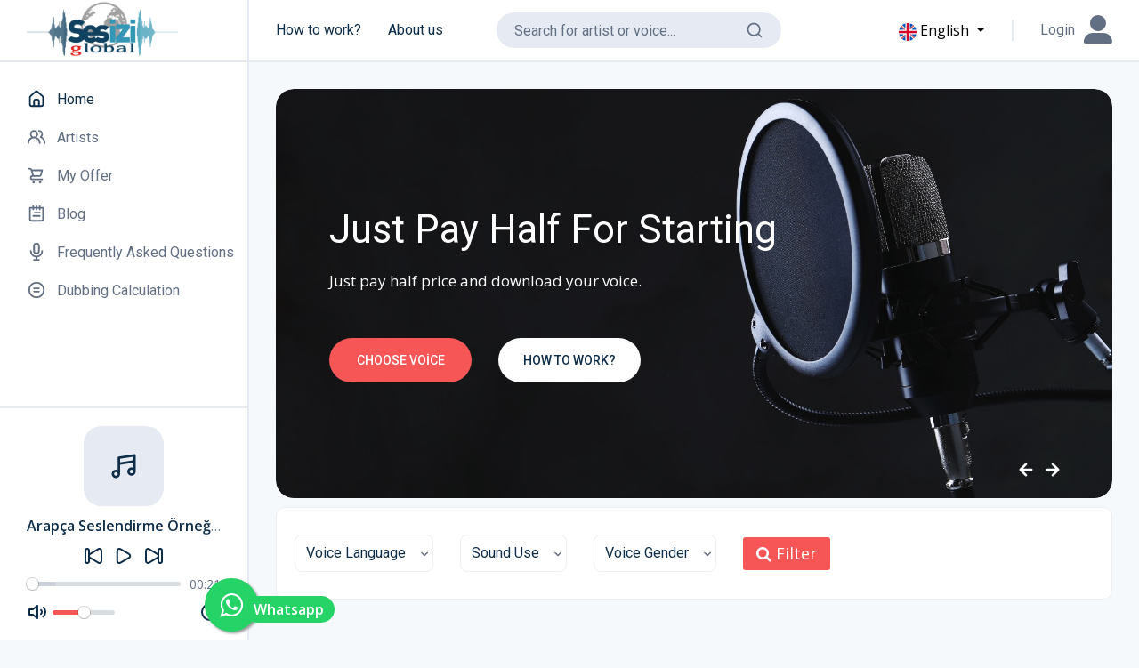

--- FILE ---
content_type: text/html; charset=UTF-8
request_url: http://sesizi.global/
body_size: 14265
content:

<!DOCTYPE html>

<html lang="en">

<head>

	<meta charset="utf-8">

	<meta name="viewport" content="width=device-width, initial-scale=1, shrink-to-fit=no">



	<!-- CSS -->
<link rel="stylesheet" href="https://cdn.jsdelivr.net/npm/bootstrap@4.4.1/dist/css/bootstrap.min.css">
	<link rel="stylesheet" href="https://sesizi.global/css/bootstrap-reboot.min.css">

	<link rel="stylesheet" href="https://sesizi.global/css/bootstrap-grid.min.css">

	<link rel="stylesheet" href="https://sesizi.global/css/owl.carousel.min.css">

	<link rel="stylesheet" href="https://sesizi.global/css/magnific-popup.css">

	<link rel="stylesheet" href="https://sesizi.global/css/select2.min.css">

	<link rel="stylesheet" href="https://sesizi.global/css/paymentfont.min.css">

	<link rel="stylesheet" href="https://sesizi.global/css/slider-radio.css">

	<link rel="stylesheet" href="https://sesizi.global/css/plyr.css">

	<link rel="stylesheet" href="https://sesizi.global/css/main.css">

	<link rel="stylesheet" href="https://cdnjs.cloudflare.com/ajax/libs/font-awesome/6.0.0/css/all.min.css">

	<link rel="stylesheet" href="https://sesizi.global/css/sweetalert2.min.css">

	<script src="https://sesizi.global/js/sweetalert2.min.js"></script>

	<link rel="stylesheet" href="https://cdnjs.cloudflare.com/ajax/libs/animate.css/4.1.1/animate.min.css"/>

    <link rel='stylesheet' href='https://cdnjs.cloudflare.com/ajax/libs/slick-carousel/1.5.9/slick.min.css'>

<link rel='stylesheet' href='https://cdnjs.cloudflare.com/ajax/libs/slick-carousel/1.5.9/slick-theme.min.css'>





	<!-- Favicons -->

	<link rel="icon" type="image/png" href="https://sesizi.global/icon/favicon-32x32.png" sizes="32x32">

	<link rel="apple-touch-icon" href="https://sesizi.global/icon/favicon-32x32.png">



	<meta name="description" content="Profesyonel seslendirme sanatçıları ile çalışın">

	<meta name="keywords" content="Online voice-over platform">

	<meta name="author" content="Afilifil">

	<title>Sesizi</title>

<style type="text/css">

	.select2-dropdown{

		width: max-content !important;

	}

	.select2-container--default .select2-results>.select2-results__options::-webkit-scrollbar-track

	{

		-webkit-box-shadow: inset 0 0 6px rgba(0,0,0,0.3);

		background-color: #F5F5F5;

		border-radius: 50px;

	}



	.select2-container--default .select2-results>.select2-results__options::-webkit-scrollbar

	{

		width: 6px;

		background-color: #F5F5F5;

		border-radius: 50px;

	}



	.select2-container--default .select2-results>.select2-results__options::-webkit-scrollbar-thumb

	{

		background-color: #f65656;

		border-radius: 50px;

	}

	.resultProcess{

		padding: 10px 10px;

    margin-bottom: -20px;

    background: #00bcd4;

    border-radius: 11px;

    margin-top: 10px;

    color: #fff;

	}

.listCanvas{

	background: #fff;

    border-radius: 10px;

    padding: 10px 0px;

    border: 1px solid #eee;

	margin-bottom:8px;

}

.listCanvas ul{

	    display: block;

    width: fit-content;

}

.listCanvas ul li{

	float:left;

}

.listCanvas ul li .control{

	color: #ffffff;

    background: #FF7777;

    border: 1px solid;

    border-radius: 100%;

    padding: 3px 15px;

    font-size: 35px;

	cursor:pointer;

}

.listCanvas ul li .btnStandart{

	background:transparent;

	border: 0px solid;

    border-radius: 100%;

    padding: 3px 15px;

    font-size: 30px;

	color: #434343;

	display: block;

	    margin: 5px 10px;

	cursor:pointer;

 }

</style>



<script src="https://sesizi.global/js/jquery-3.5.1.min.js"></script>
<script src="https://cdn.jsdelivr.net/npm/popper.js@1.16.0/dist/umd/popper.min.js"></script>
    <script src="https://cdn.jsdelivr.net/npm/bootstrap@4.4.1/dist/js/bootstrap.min.js"></script>
	<script src="https://cdnjs.cloudflare.com/ajax/libs/wavesurfer.js/2.0.4/wavesurfer.min.js"></script>
	
<script type="text/javascript">

var oynat=[];
var sonoynatilan="";

function musicPlay(artistMusicID,music){
	
	var me=$(".artistPlyColums"+artistMusicID);

	me.duration = document.querySelector("#duration"+artistMusicID);

me.current = document.querySelector("#current"+artistMusicID);

me.playPause = document.querySelector("#playPause"+artistMusicID);

me.music=music;



var timeCalculator = function (value) {

    second = Math.floor(value % 60);

    minute = Math.floor((value / 60) % 60);

    

    if (second < 10) {

        second = "0" + second;

    }



    return minute + ":" + second;

};



//start wavesurfer object 

me.wavesurfer = WaveSurfer.create({

    container: "#wave"+artistMusicID,

    waveColor: "#bebec7",

    progressColor: "#bebec7",

    height: 48,

	responsive: true,

	hideScrollbar: true,

	progressColor: '#FF7777',

	mediaType: 'audio',

	normalize: true,

	partialRender: true,

	fillParent: true,

    scrollParent: false

});




//load audio file

me.wavesurfer.load(me.music);



//play and pause a player

me.playPause.addEventListener("click", function (e) {
	
    me.wavesurfer.playPause();

});



//load audio duration on load

me.wavesurfer.on("ready", function (e) {

    me.duration.textContent = timeCalculator(me.wavesurfer.getDuration());

});



//get updated current time on play

me.wavesurfer.on("audioprocess", function (e) {

    me.current.textContent = timeCalculator(me.wavesurfer.getCurrentTime());

});



//change play button to pause on plying

me.wavesurfer.on("play", function (e) {
		$(".gizliOynatimim").val(artistMusicID);
		getofpas(artistMusicID);
    me.playPause.classList.remove("fa-play");

    me.playPause.classList.add("fa-pause");

});



//change pause button to play on pause

me.wavesurfer.on("pause", function (e) {

    me.playPause.classList.add("fa-play");

    me.playPause.classList.remove("fa-pause");

});



//update current time on seek

me.wavesurfer.on("seek", function (e) {

    me.current.textContent = timeCalculator(me.wavesurfer.getCurrentTime());

});
oynat[artistMusicID]=me.wavesurfer;
}

</script>
<!-- Google Tag Manager -->
<script>(function(w,d,s,l,i){w[l]=w[l]||[];w[l].push({'gtm.start':
new Date().getTime(),event:'gtm.js'});var f=d.getElementsByTagName(s)[0],
j=d.createElement(s),dl=l!='dataLayer'?'&l='+l:'';j.async=true;j.src=
'https://www.googletagmanager.com/gtm.js?id='+i+dl;f.parentNode.insertBefore(j,f);
})(window,document,'script','dataLayer','GTM-PSH66LH');</script>
<!-- End Google Tag Manager -->

</head>

<body>
<input type="hidden" class="gizliOynatimim">
<!-- Google Tag Manager (noscript) -->
<noscript><iframe src="https://www.googletagmanager.com/ns.html?id=GTM-PSH66LH"
height="0" width="0" style="display:none;visibility:hidden"></iframe></noscript>
<!-- End Google Tag Manager (noscript) -->

	<!-- header -->

	<header class="header">
  <div class="header__content">
    <div class="header__logo">
      <a href="https://sesizi.global/en">
        <img src="https://sesizi.global/images/1647e421d2fdd8.png" alt="Sesizi">
      </a>
    </div>

    <nav class="header__nav">
      <a href="https://sesizi.global/how-to-work">How to work?</a>
      <a href="https://sesizi.global/about">About us</a>
    </nav>
    <form action="https://sesizi.global/en/search" class="header__search">
      <input type="text" name="guard" placeholder="Search for artist or voice..." value="">
      <button type="submit">
        <svg xmlns="http://www.w3.org/2000/svg" viewBox="0 0 24 24">
          <path d="M21.71,20.29,18,16.61A9,9,0,1,0,16.61,18l3.68,3.68a1,1,0,0,0,1.42,0A1,1,0,0,0,21.71,20.29ZM11,18a7,7,0,1,1,7-7A7,7,0,0,1,11,18Z"/>
        </svg>
      </button>
      <button type="button" class="close">
        <svg xmlns="http://www.w3.org/2000/svg" viewBox="0 0 24 24">
        <path d="M13.41,12l6.3-6.29a1,1,0,1,0-1.42-1.42L12,10.59,5.71,4.29A1,1,0,0,0,4.29,5.71L10.59,12l-6.3,6.29a1,1,0,0,0,0,1.42,1,1,0,0,0,1.42,0L12,13.41l6.29,6.3a1,1,0,0,0,1.42,0,1,1,0,0,0,0-1.42Z"/>
      </svg>
    </button>
    </form>

    <div class="header__actions">
      <div class="header__action header__action--search">
        <button class="header__action-btn" type="button"><svg xmlns="http://www.w3.org/2000/svg" viewBox="0 0 24 24"><path d="M21.71,20.29,18,16.61A9,9,0,1,0,16.61,18l3.68,3.68a1,1,0,0,0,1.42,0A1,1,0,0,0,21.71,20.29ZM11,18a7,7,0,1,1,7-7A7,7,0,0,1,11,18Z"/></svg></button>
      </div>
      <div class="header__action main__filter-wrap" style="z-index: 0;">
        <form method="post" action="https://sesizi.global/">
        <div class="dropdown">
  <button class="dropdown-toggle" type="button" id="dropdownMenuButton" data-toggle="dropdown" aria-haspopup="true" aria-expanded="false">
             <img src="https://sesizi.global/images/diller/1621263eb14d08.png" style="width:20px;" />
			  English          </button>
  <div class="dropdown-menu" aria-labelledby="dropdownMenuButton">
                 <a class="dropdown-item" href="https://sesizi.global/lang/tr">
              <img src="https://sesizi.global/images/diller/1615319df32b60.png" style="width:20px;"/>
			  Türkçe</a>
                            <a class="dropdown-item" href="https://sesizi.global/lang/en">
              <img src="https://sesizi.global/images/diller/1621263eb14d08.png" style="width:20px;"/>
			  English</a>
                            <a class="dropdown-item" href="https://sesizi.global/lang/de">
              <img src="https://sesizi.global/images/diller/1621263fb248b6.png" style="width:20px;"/>
			  Deutsch</a>
                            <a class="dropdown-item" href="https://sesizi.global/lang/ru">
              <img src="https://sesizi.global/images/diller/16212652b0d3e8.png" style="width:20px;"/>
			  русский</a>
                            <a class="dropdown-item" href="https://sesizi.global/lang/fr">
              <img src="https://sesizi.global/images/diller/1621265df3b2b7.png" style="width:20px;"/>
			  Français</a>
                            <a class="dropdown-item" href="https://sesizi.global/lang/es">
              <img src="https://sesizi.global/images/diller/16212665d3fa68.png" style="width:20px;"/>
			  España</a>
                            <a class="dropdown-item" href="https://sesizi.global/lang/ar">
              <img src="https://sesizi.global/images/diller/1628a1b3b01fcb.png" style="width:20px;"/>
			  Arabic</a>
                </div>
</div>
<!--
        <select class="main__select" name="dilsecimi" onchange="location = this.value;">
                        <option value="https://sesizi.global/lang/tr" >
              <img src="https://sesizi.global/images/diller/1615319df32b60.png" />
			  Türkçe              </option>

                            <option value="https://sesizi.global/lang/en" selected>
              <img src="https://sesizi.global/images/diller/1621263eb14d08.png" />
			  English              </option>

                            <option value="https://sesizi.global/lang/de" >
              <img src="https://sesizi.global/images/diller/1621263fb248b6.png" />
			  Deutsch              </option>

                            <option value="https://sesizi.global/lang/ru" >
              <img src="https://sesizi.global/images/diller/16212652b0d3e8.png" />
			  русский              </option>

                            <option value="https://sesizi.global/lang/fr" >
              <img src="https://sesizi.global/images/diller/1621265df3b2b7.png" />
			  Français              </option>

                            <option value="https://sesizi.global/lang/es" >
              <img src="https://sesizi.global/images/diller/16212665d3fa68.png" />
			  España              </option>

                            <option value="https://sesizi.global/lang/ar" >
              <img src="https://sesizi.global/images/diller/1628a1b3b01fcb.png" />
			  Arabic              </option>

              
        </select>-->
        <form>
      </div>
      

      <div class="header__action header__action--signin">
                    <a class="header__action-btn" href="https://sesizi.global/en/login">
              <span>Login</span>
             <i class="fa fa-user-alt" style="
    font-size: 32px;
    color: #626f83;
"></i>
            </a>
            
    </div>

    <button class="header__btn" type="button">
      <span></span>
      <span></span>
      <span></span>
    </button>
  </div>
</header>

	<!-- end header -->



	<!-- sidebar -->

	<div class="sidebar">
  <!-- sidebar logo -->
  <div class="sidebar__logo" style="overflow: hidden;">
    <a href="https://sesizi.global/en" title="Sesizi">
    <img src="https://sesizi.global/images/1647e421d2fdd8.png" alt="Sesizi">
  </a>
  </div>
  <!-- end sidebar logo -->

  <!-- sidebar nav -->
  <ul class="sidebar__nav">
    <li class="sidebar__nav-item">
      <a href="https://sesizi.global/en" class="sidebar__nav-link sidebar__nav-link--active"><svg xmlns="http://www.w3.org/2000/svg" viewBox="0 0 24 24"><path d="M20,8h0L14,2.74a3,3,0,0,0-4,0L4,8a3,3,0,0,0-1,2.26V19a3,3,0,0,0,3,3H18a3,3,0,0,0,3-3V10.25A3,3,0,0,0,20,8ZM14,20H10V15a1,1,0,0,1,1-1h2a1,1,0,0,1,1,1Zm5-1a1,1,0,0,1-1,1H16V15a3,3,0,0,0-3-3H11a3,3,0,0,0-3,3v5H6a1,1,0,0,1-1-1V10.25a1,1,0,0,1,.34-.75l6-5.25a1,1,0,0,1,1.32,0l6,5.25a1,1,0,0,1,.34.75Z"></path></svg> <span>Home</span></a>
    </li>
    <li class="sidebar__nav-item">
      <a href="https://sesizi.global/en/artists" class="sidebar__nav-link"><svg xmlns="http://www.w3.org/2000/svg" viewBox="0 0 24 24"><path d="M12.3,12.22A4.92,4.92,0,0,0,14,8.5a5,5,0,0,0-10,0,4.92,4.92,0,0,0,1.7,3.72A8,8,0,0,0,1,19.5a1,1,0,0,0,2,0,6,6,0,0,1,12,0,1,1,0,0,0,2,0A8,8,0,0,0,12.3,12.22ZM9,11.5a3,3,0,1,1,3-3A3,3,0,0,1,9,11.5Zm9.74.32A5,5,0,0,0,15,3.5a1,1,0,0,0,0,2,3,3,0,0,1,3,3,3,3,0,0,1-1.5,2.59,1,1,0,0,0-.5.84,1,1,0,0,0,.45.86l.39.26.13.07a7,7,0,0,1,4,6.38,1,1,0,0,0,2,0A9,9,0,0,0,18.74,11.82Z"/>Artists</svg> <span>Artists</span></a>
    </li>
    <!--<li class="sidebar__nav-item">
      <a href="https://sesizi.global/demos" class="sidebar__nav-link"><svg xmlns="http://www.w3.org/2000/svg" viewBox="0 0 24 24"><path d="M21.65,2.24a1,1,0,0,0-.8-.23l-13,2A1,1,0,0,0,7,5V15.35A3.45,3.45,0,0,0,5.5,15,3.5,3.5,0,1,0,9,18.5V10.86L20,9.17v4.18A3.45,3.45,0,0,0,18.5,13,3.5,3.5,0,1,0,22,16.5V3A1,1,0,0,0,21.65,2.24ZM5.5,20A1.5,1.5,0,1,1,7,18.5,1.5,1.5,0,0,1,5.5,20Zm13-2A1.5,1.5,0,1,1,20,16.5,1.5,1.5,0,0,1,18.5,18ZM20,7.14,9,8.83v-3L20,4.17Z"/></svg> <span>Demos</span></a>
    </li>-->
    <li class="sidebar__nav-item">
                <a href="https://sesizi.global/en/login" class="sidebar__nav-link"><svg xmlns="http://www.w3.org/2000/svg" viewBox="0 0 24 24"><path d="M8.5,19A1.5,1.5,0,1,0,10,20.5,1.5,1.5,0,0,0,8.5,19ZM19,16H7a1,1,0,0,1,0-2h8.49121A3.0132,3.0132,0,0,0,18.376,11.82422L19.96143,6.2749A1.00009,1.00009,0,0,0,19,5H6.73907A3.00666,3.00666,0,0,0,3.92139,3H3A1,1,0,0,0,3,5h.92139a1.00459,1.00459,0,0,1,.96142.7251l.15552.54474.00024.00506L6.6792,12.01709A3.00006,3.00006,0,0,0,7,18H19a1,1,0,0,0,0-2ZM17.67432,7l-1.2212,4.27441A1.00458,1.00458,0,0,1,15.49121,12H8.75439l-.25494-.89221L7.32642,7ZM16.5,19A1.5,1.5,0,1,0,18,20.5,1.5,1.5,0,0,0,16.5,19Z"/></svg> <span>My Offer</span></a>

              </li>
    <li class="sidebar__nav-item">
      <a href="https://sesizi.global/en/blog" class="sidebar__nav-link"><svg xmlns="http://www.w3.org/2000/svg" viewBox="0 0 24 24"><path d="M16,14H8a1,1,0,0,0,0,2h8a1,1,0,0,0,0-2Zm0-4H10a1,1,0,0,0,0,2h6a1,1,0,0,0,0-2Zm4-6H17V3a1,1,0,0,0-2,0V4H13V3a1,1,0,0,0-2,0V4H9V3A1,1,0,0,0,7,3V4H4A1,1,0,0,0,3,5V19a3,3,0,0,0,3,3H18a3,3,0,0,0,3-3V5A1,1,0,0,0,20,4ZM19,19a1,1,0,0,1-1,1H6a1,1,0,0,1-1-1V6H7V7A1,1,0,0,0,9,7V6h2V7a1,1,0,0,0,2,0V6h2V7a1,1,0,0,0,2,0V6h2Z"/></svg> <span>Blog</span></a>
    </li>
    <li class="sidebar__nav-item">
      <a href="https://sesizi.global/en/sss" class="sidebar__nav-link"><svg xmlns="http://www.w3.org/2000/svg" viewBox="0 0 24 24"><path d="M12,15a4,4,0,0,0,4-4V5A4,4,0,0,0,8,5v6A4,4,0,0,0,12,15ZM10,5a2,2,0,0,1,4,0v6a2,2,0,0,1-4,0Zm10,6a1,1,0,0,0-2,0A6,6,0,0,1,6,11a1,1,0,0,0-2,0,8,8,0,0,0,7,7.93V21H9a1,1,0,0,0,0,2h6a1,1,0,0,0,0-2H13V18.93A8,8,0,0,0,20,11Z"></path></svg>
<span>Frequently Asked Questions</span></a>
    </li>
    <li class="sidebar__nav-item">
      <a href="https://sesizi.global/en/process" class="sidebar__nav-link"><svg xmlns="http://www.w3.org/2000/svg" viewBox="0 0 24 24"><path d="M15,13H9a1,1,0,0,0,0,2h6a1,1,0,0,0,0-2Zm0-4H9a1,1,0,0,0,0,2h6a1,1,0,0,0,0-2ZM12,2A10,10,0,1,0,22,12,10,10,0,0,0,12,2Zm0,18a8,8,0,1,1,8-8A8,8,0,0,1,12,20Z"></path></svg> <span>Dubbing Calculation</span></a>
    </li>
  </ul>
  <!-- end sidebar nav -->
</div>

	<!-- end sidebar -->



	<!-- player -->

	<div class="player">
  <div class="player__cover">
    <img src="img/covers/cover.svg" alt="">
  </div>
    <div class="player__content">
    <span class="player__track"><b class="player__title">Arapça Seslendirme Örneği 3</b> – <span class="player__artist">Abdel-R-Arabic-Male-Voice-Over</span></span>
    <audio src="https://sesizi.global/images/sound/Abdel-R-Arabic-Voiceover-Sample-3.mp3" id="audio" controls></audio>
  </div>
</div>

<button class="player__btn" type="button"><svg xmlns="http://www.w3.org/2000/svg" viewBox="0 0 24 24"><path d="M21.65,2.24a1,1,0,0,0-.8-.23l-13,2A1,1,0,0,0,7,5V15.35A3.45,3.45,0,0,0,5.5,15,3.5,3.5,0,1,0,9,18.5V10.86L20,9.17v4.18A3.45,3.45,0,0,0,18.5,13,3.5,3.5,0,1,0,22,16.5V3A1,1,0,0,0,21.65,2.24ZM5.5,20A1.5,1.5,0,1,1,7,18.5,1.5,1.5,0,0,1,5.5,20Zm13-2A1.5,1.5,0,1,1,20,16.5,1.5,1.5,0,0,1,18.5,18ZM20,7.14,9,8.83v-3L20,4.17Z"/></svg> Player</button>

	<!-- end player -->



	<!-- main content -->

	<main class="main">
  <div class="container-fluid">
    <!-- slider -->
    <section class="row">
      <div class="col-12">
        <div class="hero owl-carousel" id="hero">
                          <div class="hero__slide" data-bg="https://sesizi.global/images/banner/16310e4c90677e.jpeg">
                  <h1 class="hero__title">Just Pay Half For Starting</h1>
                  <p class="hero__text">Just pay half price and download your voice.</p>
                  <div class="hero__btns btncenteres">
                    <a href="https://sesizi.global/en/artists" class="hero__btn hero__btn--red">CHOOSE VOİCE</a>
                    <a href="https://sesizi.global//how-to-work" class="hero__btn howbtn">How to work?</a>
                  </div>
                </div>
                        </div>

        <button class="main__nav main__nav--hero main__nav--prev" data-nav="#hero" type="button"><svg xmlns="http://www.w3.org/2000/svg" viewBox="0 0 24 24"><path d="M17,11H9.41l3.3-3.29a1,1,0,1,0-1.42-1.42l-5,5a1,1,0,0,0-.21.33,1,1,0,0,0,0,.76,1,1,0,0,0,.21.33l5,5a1,1,0,0,0,1.42,0,1,1,0,0,0,0-1.42L9.41,13H17a1,1,0,0,0,0-2Z"/></svg></button>
        <button class="main__nav main__nav--hero main__nav--next" data-nav="#hero" type="button"><svg xmlns="http://www.w3.org/2000/svg" viewBox="0 0 24 24"><path d="M17.92,11.62a1,1,0,0,0-.21-.33l-5-5a1,1,0,0,0-1.42,1.42L14.59,11H7a1,1,0,0,0,0,2h7.59l-3.3,3.29a1,1,0,0,0,0,1.42,1,1,0,0,0,1.42,0l5-5a1,1,0,0,0,.21-.33A1,1,0,0,0,17.92,11.62Z"/></svg></button>
      </div>
    </section>
    <!-- end slider -->
    
    <!-- search -->
    <style type="text/css">
	.select2-container {
    width: auto !important;
    margin-right: 30px;
    border: 1px solid #eee;
    border-radius: 8px;
    padding: 0 12px;
}
@media only screen and (max-width: 600px) {
.select2-container {
    margin-right: 0px !important;
    padding: 0 7px !important;
    margin-bottom: 8px !important;
}
}
	</style>
    <section class="row row--grid">
    <div class="col-12">
				<div class="main__filterr" style="padding: 30px 20px; background: #fff; margin-top: 10px; border: 1px solid #eee; border-radius: 10px;">
    <form class="main__filter-search artistForm" method="post">

					<div class="main__filter-wrap mobilozelfilter">

						<select class="main__select voicelang" name="voicelang">
							<option value="all">Voice Language</option>
																	<option value="arabic">Arabic</option>
																				<option value="bosnian">Bosnian</option>
																				<option value="bulgarian">Bulgarian</option>
																				<option value="catalan">Catalan</option>
																				<option value="chinese-china">Chinese (China)</option>
																				<option value="chinese-hongkong">Chinese (Hongkong)</option>
																				<option value="croatian">Croatian</option>
																				<option value="czech">Czech</option>
																				<option value="danish">Danish</option>
																				<option value="dutch-belgium">Dutch (Belgium)</option>
																				<option value="dutch-netherlands">Dutch (Netherlands)</option>
																				<option value="english-great-britain">English (Great Britain)</option>
																				<option value="english-united-states">English (United States)</option>
																				<option value="estonian">Estonian</option>
																				<option value="farsi-persian">Farsi (Persian)</option>
																				<option value="finnish">Finnish</option>
																				<option value="french-france">French (France)</option>
																				<option value="french-luxembourg">French (Luxembourg)</option>
																				<option value="galician">Galician</option>
																				<option value="german-germany">German (Germany)</option>
																				<option value="greek">Greek</option>
																				<option value="hebrew">Hebrew</option>
																				<option value="hindi">Hindi</option>
																				<option value="hungarian">Hungarian</option>
																				<option value="indonesian">Indonesian</option>
																				<option value="italian">Italian</option>
																				<option value="japanese">Japanese</option>
																				<option value="kannada">Kannada</option>
																				<option value="kazakh">Kazakh</option>
																				<option value="korean">Korean</option>
																				<option value="latvian">Latvian</option>
																				<option value="lithuanian">Lithuanian</option>
																				<option value="macedonian">Macedonian</option>
																				<option value="malay">Malay</option>
																				<option value="maltese">Maltese</option>
																				<option value="norwegian">Norwegian</option>
																				<option value="polish">Polish</option>
																				<option value="portuguese-brazil">Portuguese (Brazil)</option>
																				<option value="portuguese-portugal">Portuguese (Portugal)</option>
																				<option value="punjabi">Punjabi</option>
																				<option value="romanian">Romanian</option>
																				<option value="russian">Russian</option>
																				<option value="sanskrit">Sanskrit</option>
																				<option value="serbian">Serbian</option>
																				<option value="slovak">Slovak</option>
																				<option value="slovenian">Slovenian</option>
																				<option value="spanish">Spanish</option>
																				<option value="spanish-spain-castilian">Spanish (Spain/Castilian)</option>
																				<option value="swedish">Swedish</option>
																				<option value="thai">Thai</option>
																				<option value="turkish">Turkish</option>
																				<option value="azerbaijani">Azerbaijani</option>
																				<option value="turkmen">Turkmen</option>
										
						</select>

						<select class="main__select voicetype" name="voicetype">
							<option value="all">Sound Use</option>
																	<option value="commercials">Commercials</option>
																				<option value="web-videos">Web Videos</option>
																				<option value="elearnings-tutorials">eLearnings/Tutorials</option>
																				<option value="corporate-narration-presentations">Corporate Narration/Presentations</option>
																				<option value="documentaries">Documentaries</option>
																				<option value="podcasts">Podcasts</option>
																				<option value="telephone-prompts-ivr">Telephone prompts/IVR</option>
																				<option value="audio-books-audio-guides">Audio Books/Audio Guides</option>
																				<option value="video-games-apps">Video Games/Apps</option>
																				<option value="cartoons">Cartoons</option>
																				<option value="jingles">Jingles</option>
																				<option value="songs">Songs</option>
																				<option value="dubbing-adr">Dubbing/ADR</option>
																				<option value="front-of-camera">Front of Camera</option>
																				<option value="other">Other</option>
										
						</select>

						<select class="main__select voicegender" name="voicegender">
							<option value="all">Voice Gender</option>
							<option value="male">Male</option>
							<option value="woman">Woman</option>
							<option value="non-binary">Non-Binary</option>
						</select>

						<button class="main__input artistButton" style="border-radius: 3px; color: #fff; font-size: 18px; padding: 5px 15px; background: #f65656;" type="button"><i class="fa fa-search"></i> Filter</button>
					</div>



					</form>
                 </div>
    		</div>
    </section>
    <!-- endsearch-->

    <!-- releases -->
    <section class="row row--grid">
      <!-- title -->
      <div class="col-12">
        <div class="main__title">
          <h2>POPULAR LANGUAGES</h2>
        </div>
      </div>
      <!-- end title -->
                  <div class="col-3 col-sm-4 col-lg-3">
              <div class="album">
                <div class="album__cover" style="background-color:transparent;">
                  <img src="https://sesizi.global/images/voicelanguage/16310fb86c67c1.png" alt="Arabic">
                  <a href="https://sesizi.global/en/artists/arabic"><svg xmlns="http://www.w3.org/2000/svg" viewBox="0 0 24 24"><path d="M18.54,9,8.88,3.46a3.42,3.42,0,0,0-5.13,3V17.58A3.42,3.42,0,0,0,7.17,21a3.43,3.43,0,0,0,1.71-.46L18.54,15a3.42,3.42,0,0,0,0-5.92Zm-1,4.19L7.88,18.81a1.44,1.44,0,0,1-1.42,0,1.42,1.42,0,0,1-.71-1.23V6.42a1.42,1.42,0,0,1,.71-1.23A1.51,1.51,0,0,1,7.17,5a1.54,1.54,0,0,1,.71.19l9.66,5.58a1.42,1.42,0,0,1,0,2.46Z"/></svg></a>
                </div>
                <div class="album__title">
                  <h3><a href="https://sesizi.global/en/artists/arabic">Arabic</a></h3>
                </div>
              </div>
            </div>
                        <div class="col-3 col-sm-4 col-lg-3">
              <div class="album">
                <div class="album__cover" style="background-color:transparent;">
                  <img src="https://sesizi.global/images/voicelanguage/16310fcd7f0123.png" alt="English (British)">
                  <a href="https://sesizi.global/en/artists/english-great-britain"><svg xmlns="http://www.w3.org/2000/svg" viewBox="0 0 24 24"><path d="M18.54,9,8.88,3.46a3.42,3.42,0,0,0-5.13,3V17.58A3.42,3.42,0,0,0,7.17,21a3.43,3.43,0,0,0,1.71-.46L18.54,15a3.42,3.42,0,0,0,0-5.92Zm-1,4.19L7.88,18.81a1.44,1.44,0,0,1-1.42,0,1.42,1.42,0,0,1-.71-1.23V6.42a1.42,1.42,0,0,1,.71-1.23A1.51,1.51,0,0,1,7.17,5a1.54,1.54,0,0,1,.71.19l9.66,5.58a1.42,1.42,0,0,1,0,2.46Z"/></svg></a>
                </div>
                <div class="album__title">
                  <h3><a href="https://sesizi.global/en/artists/english-great-britain">English (British)</a></h3>
                </div>
              </div>
            </div>
                        <div class="col-3 col-sm-4 col-lg-3">
              <div class="album">
                <div class="album__cover" style="background-color:transparent;">
                  <img src="https://sesizi.global/images/voicelanguage/16310fec573860.png" alt="English (United States)">
                  <a href="https://sesizi.global/en/artists/english-united-states"><svg xmlns="http://www.w3.org/2000/svg" viewBox="0 0 24 24"><path d="M18.54,9,8.88,3.46a3.42,3.42,0,0,0-5.13,3V17.58A3.42,3.42,0,0,0,7.17,21a3.43,3.43,0,0,0,1.71-.46L18.54,15a3.42,3.42,0,0,0,0-5.92Zm-1,4.19L7.88,18.81a1.44,1.44,0,0,1-1.42,0,1.42,1.42,0,0,1-.71-1.23V6.42a1.42,1.42,0,0,1,.71-1.23A1.51,1.51,0,0,1,7.17,5a1.54,1.54,0,0,1,.71.19l9.66,5.58a1.42,1.42,0,0,1,0,2.46Z"/></svg></a>
                </div>
                <div class="album__title">
                  <h3><a href="https://sesizi.global/en/artists/english-united-states">English (United States)</a></h3>
                </div>
              </div>
            </div>
                        <div class="col-3 col-sm-4 col-lg-3">
              <div class="album">
                <div class="album__cover" style="background-color:transparent;">
                  <img src="https://sesizi.global/images/voicelanguage/16311002b9d486.png" alt="French">
                  <a href="https://sesizi.global/en/artists/french-france"><svg xmlns="http://www.w3.org/2000/svg" viewBox="0 0 24 24"><path d="M18.54,9,8.88,3.46a3.42,3.42,0,0,0-5.13,3V17.58A3.42,3.42,0,0,0,7.17,21a3.43,3.43,0,0,0,1.71-.46L18.54,15a3.42,3.42,0,0,0,0-5.92Zm-1,4.19L7.88,18.81a1.44,1.44,0,0,1-1.42,0,1.42,1.42,0,0,1-.71-1.23V6.42a1.42,1.42,0,0,1,.71-1.23A1.51,1.51,0,0,1,7.17,5a1.54,1.54,0,0,1,.71.19l9.66,5.58a1.42,1.42,0,0,1,0,2.46Z"/></svg></a>
                </div>
                <div class="album__title">
                  <h3><a href="https://sesizi.global/en/artists/french-france">French</a></h3>
                </div>
              </div>
            </div>
                        <div class="col-3 col-sm-4 col-lg-3">
              <div class="album">
                <div class="album__cover" style="background-color:transparent;">
                  <img src="https://sesizi.global/images/voicelanguage/163110249d1fff.png" alt="Italian">
                  <a href="https://sesizi.global/en/artists/italian"><svg xmlns="http://www.w3.org/2000/svg" viewBox="0 0 24 24"><path d="M18.54,9,8.88,3.46a3.42,3.42,0,0,0-5.13,3V17.58A3.42,3.42,0,0,0,7.17,21a3.43,3.43,0,0,0,1.71-.46L18.54,15a3.42,3.42,0,0,0,0-5.92Zm-1,4.19L7.88,18.81a1.44,1.44,0,0,1-1.42,0,1.42,1.42,0,0,1-.71-1.23V6.42a1.42,1.42,0,0,1,.71-1.23A1.51,1.51,0,0,1,7.17,5a1.54,1.54,0,0,1,.71.19l9.66,5.58a1.42,1.42,0,0,1,0,2.46Z"/></svg></a>
                </div>
                <div class="album__title">
                  <h3><a href="https://sesizi.global/en/artists/italian">Italian</a></h3>
                </div>
              </div>
            </div>
                        <div class="col-3 col-sm-4 col-lg-3">
              <div class="album">
                <div class="album__cover" style="background-color:transparent;">
                  <img src="https://sesizi.global/images/voicelanguage/16311042e7c4e9.png" alt="Russian">
                  <a href="https://sesizi.global/en/artists/russian"><svg xmlns="http://www.w3.org/2000/svg" viewBox="0 0 24 24"><path d="M18.54,9,8.88,3.46a3.42,3.42,0,0,0-5.13,3V17.58A3.42,3.42,0,0,0,7.17,21a3.43,3.43,0,0,0,1.71-.46L18.54,15a3.42,3.42,0,0,0,0-5.92Zm-1,4.19L7.88,18.81a1.44,1.44,0,0,1-1.42,0,1.42,1.42,0,0,1-.71-1.23V6.42a1.42,1.42,0,0,1,.71-1.23A1.51,1.51,0,0,1,7.17,5a1.54,1.54,0,0,1,.71.19l9.66,5.58a1.42,1.42,0,0,1,0,2.46Z"/></svg></a>
                </div>
                <div class="album__title">
                  <h3><a href="https://sesizi.global/en/artists/russian">Russian</a></h3>
                </div>
              </div>
            </div>
                        <div class="col-3 col-sm-4 col-lg-3">
              <div class="album">
                <div class="album__cover" style="background-color:transparent;">
                  <img src="https://sesizi.global/images/voicelanguage/1631105427d322.png" alt="Spanish">
                  <a href="https://sesizi.global/en/artists/spanish"><svg xmlns="http://www.w3.org/2000/svg" viewBox="0 0 24 24"><path d="M18.54,9,8.88,3.46a3.42,3.42,0,0,0-5.13,3V17.58A3.42,3.42,0,0,0,7.17,21a3.43,3.43,0,0,0,1.71-.46L18.54,15a3.42,3.42,0,0,0,0-5.92Zm-1,4.19L7.88,18.81a1.44,1.44,0,0,1-1.42,0,1.42,1.42,0,0,1-.71-1.23V6.42a1.42,1.42,0,0,1,.71-1.23A1.51,1.51,0,0,1,7.17,5a1.54,1.54,0,0,1,.71.19l9.66,5.58a1.42,1.42,0,0,1,0,2.46Z"/></svg></a>
                </div>
                <div class="album__title">
                  <h3><a href="https://sesizi.global/en/artists/spanish">Spanish</a></h3>
                </div>
              </div>
            </div>
                        <div class="col-3 col-sm-4 col-lg-3">
              <div class="album">
                <div class="album__cover" style="background-color:transparent;">
                  <img src="https://sesizi.global/images/voicelanguage/163110826e9574.png" alt="Turkish">
                  <a href="https://www.sesizi.com/en/dubbing-artists/" target="_blank"><svg xmlns="http://www.w3.org/2000/svg" viewBox="0 0 24 24"><path d="M18.54,9,8.88,3.46a3.42,3.42,0,0,0-5.13,3V17.58A3.42,3.42,0,0,0,7.17,21a3.43,3.43,0,0,0,1.71-.46L18.54,15a3.42,3.42,0,0,0,0-5.92Zm-1,4.19L7.88,18.81a1.44,1.44,0,0,1-1.42,0,1.42,1.42,0,0,1-.71-1.23V6.42a1.42,1.42,0,0,1,.71-1.23A1.51,1.51,0,0,1,7.17,5a1.54,1.54,0,0,1,.71.19l9.66,5.58a1.42,1.42,0,0,1,0,2.46Z"/></svg></a>
                </div>
                <div class="album__title">
                  <h3><a href="https://www.sesizi.com/en/dubbing-artists/" target="_blank">Turkish</a></h3>
                </div>
              </div>
            </div>
                </section>
    <!-- end artists -->
  </div>
</main>

<!-- modal info -->
<!-- end modal info -->
	<!-- end main content -->



	<!-- footer -->

	<style type="text/css">
.float2{
	position:fixed;
	width:60px;
	height:60px;
	bottom:10px;
	left:18%;
	background-color:#25d366;
	color:#FFF;
	border-radius:50px;
	text-align:center;
  font-size:30px;
	box-shadow: 2px 2px 3px #999;
  z-index:9999;
}

.my-float2{
	margin-top:16px;
}
@media only screen and (max-width: 600px) {
.select2-container {
    margin-right: 0px !important;
    padding: 0 7px !important;
    margin-bottom: 8px !important;
}
.mobilhide{display:none !important}
.float2{
	    left: auto;
    right: 15px;
	 }
.howbtn{
	    clear: both;
    display: block;
    width: 100%;
    color: #fff;
    background: transparent;
    text-align: left;
    padding: 0 15px;
	text-transform: inherit !important;
}
.btncenteres{
	    text-align: center;
    margin-left: auto;
    margin-right: auto;
    width: 155px;
	}
button.player__btn{display:none !important;}
.widget-visible iframe{display:none !important;}
}
	
</style>
<link rel="stylesheet" href="https://maxcdn.bootstrapcdn.com/font-awesome/4.5.0/css/font-awesome.min.css">
<a href="https://api.whatsapp.com/send?phone=+0535 763 04 70&amp;text=Merhaba,%20bize%20yardımcı%20olabilir%20misiniz?" class="float2" target="_blank">
     <span class="mobilhide" style="font-size: 16px; position: absolute; font-weight: bold; left: 43px; top: 20px; background: #25d366; padding: 3px 12px; border-radius: 15px;">Whatsapp</span>
<i class="fa fa-whatsapp my-float2"></i>
</a>
<footer class="footer">
  <div class="container-fluid">
    <div class="row">
      <div class="col-12 col-sm-8 col-md-6 col-lg-6 col-xl-4 order-4 order-md-1 order-lg-4 order-xl-1">
        <div class="footer__logo">
          <img src="https://sesizi.global/images/1647e421d2fdd8.png" alt="Sesizi">
        </div>
        <p class="footer__tagline">Work with professional voice actors</p>
        <div class="footer__links">
          <a href="info@voiceprof.com"><svg xmlns="http://www.w3.org/2000/svg" viewBox="0 0 24 24"><path d="M16.29,8.71a1,1,0,0,0,1.42,0l4-4a1,1,0,1,0-1.42-1.42L17,6.59l-1.29-1.3a1,1,0,0,0-1.42,1.42ZM21,8a1,1,0,0,0-1,1v9a1,1,0,0,1-1,1H5a1,1,0,0,1-1-1V8.41L9.88,14.3a3,3,0,0,0,2.11.87,3.08,3.08,0,0,0,2.16-.9l1.72-1.72a1,1,0,1,0-1.42-1.42L12.7,12.88a1,1,0,0,1-1.4,0L5.41,7H11a1,1,0,0,0,0-2H5A3,3,0,0,0,2,8V18a3,3,0,0,0,3,3H19a3,3,0,0,0,3-3V9A1,1,0,0,0,21,8Z"/></svg> info@voiceprof.com</a>
          <a href="tel:82345678900"><svg xmlns="http://www.w3.org/2000/svg" viewBox="0 0 24 24"><path d="M19.44,13c-.22,0-.45-.07-.67-.12a9.44,9.44,0,0,1-1.31-.39,2,2,0,0,0-2.48,1l-.22.45a12.18,12.18,0,0,1-2.66-2,12.18,12.18,0,0,1-2-2.66L10.52,9a2,2,0,0,0,1-2.48,10.33,10.33,0,0,1-.39-1.31c-.05-.22-.09-.45-.12-.68a3,3,0,0,0-3-2.49h-3a3,3,0,0,0-3,3.41A19,19,0,0,0,18.53,21.91l.38,0a3,3,0,0,0,2-.76,3,3,0,0,0,1-2.25v-3A3,3,0,0,0,19.44,13Zm.5,6a1,1,0,0,1-.34.75,1.05,1.05,0,0,1-.82.25A17,17,0,0,1,4.07,5.22a1.09,1.09,0,0,1,.25-.82,1,1,0,0,1,.75-.34h3a1,1,0,0,1,1,.79q.06.41.15.81a11.12,11.12,0,0,0,.46,1.55l-1.4.65a1,1,0,0,0-.49,1.33,14.49,14.49,0,0,0,7,7,1,1,0,0,0,.76,0,1,1,0,0,0,.57-.52l.62-1.4a13.69,13.69,0,0,0,1.58.46q.4.09.81.15a1,1,0,0,1,.79,1Z"/></svg> 0212 211 00 90</a>
        </div>
      </div>

      <div class="col-6 col-md-4 col-lg-3 col-xl-2 order-1 order-md-2 order-lg-1 order-xl-2 offset-md-2 offset-lg-0">
        <h6 class="footer__title">The Voice Prof</h6>
        <div class="footer__nav">
          <a href="https://sesizi.global/en/login">Membership Transactions</a>          <a href="https://sesizi.global/en/signup">Quick Register</a>
          <a href="https://sesizi.global/en/login">Payment Transactions</a>
          <a href="https://sesizi.global/en/contact">Contact</a>
        </div>
      </div>

      <div class="col-12 col-md-8 col-lg-6 col-xl-4 order-3 order-lg-4 order-md-3 order-xl-3 mobilhide">
        <div class="row">
          <div class="col-12">
            <h6 class="footer__title">Quick Links</h6>
          </div>



          <div class="col-6">
            <div class="footer__nav">
              <a href="https://sesizi.global/en/artists">Artists</a>
              <a href="https://sesizi.global/en/blog">Blog</a>
              <a href="https://sesizi.global/demos">Demos</a>
              <a href="https://sesizi.global/how-to-work">How to work?</a>
            </div>
          </div>


        </div>
      </div>

      <div class="col-6 col-md-4 col-lg-3 col-xl-2 order-2 order-lg-3 order-md-4 order-xl-4 ">
        <h6 class="footer__title">Corporate</h6>
        <div class="footer__nav">
                        <a href="https://sesizi.global/pages/about">About</a>
                              <a href="https://sesizi.global/pages/security-and-privacy">Security and Privacy</a>
              



                                                    <h6 class="footer__title mobilhide">E-Newsletter</h6>
                                                    
              <div class="sign__group mobilhide">
                          <form action="#" method="post" style="position: relative">
                                      <input type="email" class="sign__input col-md-9 col-6" name="maillistesi" placeholder="E-mail Address" style="float: left;">
                                      <input type="submit" value="+" class="maillist__btn col-md-3 col-6">
                                  </form>

                    </div>
                  </div>




    </div>


    <div class="row">
      <div class="col-12">
        <div class="footer__content">
          <div class="footer__social">
            <a href="" target="_blank"><svg width="30" height="30" viewBox="0 0 30 30" fill="none" xmlns="http://www.w3.org/2000/svg"><path d="M0 15C0 6.71573 6.71573 0 15 0C23.2843 0 30 6.71573 30 15C30 23.2843 23.2843 30 15 30C6.71573 30 0 23.2843 0 15Z" fill="#3B5998"/><path d="M16.5634 23.8197V15.6589H18.8161L19.1147 12.8466H16.5634L16.5672 11.4391C16.5672 10.7056 16.6369 10.3126 17.6904 10.3126H19.0987V7.5H16.8457C14.1394 7.5 13.1869 8.86425 13.1869 11.1585V12.8469H11.4999V15.6592H13.1869V23.8197H16.5634Z" fill="white"/></svg></a>
            <a href="" target="_blank"><svg width="30" height="30" viewBox="0 0 30 30" fill="none" xmlns="http://www.w3.org/2000/svg"><path d="M0 15C0 6.71573 6.71573 0 15 0C23.2843 0 30 6.71573 30 15C30 23.2843 23.2843 30 15 30C6.71573 30 0 23.2843 0 15Z" fill="#55ACEE"/><path d="M14.5508 12.1922L14.5822 12.7112L14.0576 12.6477C12.148 12.404 10.4798 11.5778 9.06334 10.1902L8.37085 9.50169L8.19248 10.0101C7.81477 11.1435 8.05609 12.3405 8.843 13.1455C9.26269 13.5904 9.16826 13.654 8.4443 13.3891C8.19248 13.3044 7.97215 13.2408 7.95116 13.2726C7.87772 13.3468 8.12953 14.3107 8.32888 14.692C8.60168 15.2217 9.15777 15.7407 9.76631 16.0479L10.2804 16.2915L9.67188 16.3021C9.08432 16.3021 9.06334 16.3127 9.12629 16.5351C9.33613 17.2236 10.165 17.9545 11.0883 18.2723L11.7388 18.4947L11.1723 18.8337C10.3329 19.321 9.34663 19.5964 8.36036 19.6175C7.88821 19.6281 7.5 19.6705 7.5 19.7023C7.5 19.8082 8.78005 20.4014 9.52499 20.6344C11.7598 21.3229 14.4144 21.0264 16.4079 19.8506C17.8243 19.0138 19.2408 17.3507 19.9018 15.7407C20.2585 14.8827 20.6152 13.315 20.6152 12.5629C20.6152 12.0757 20.6467 12.0121 21.2343 11.4295C21.5805 11.0906 21.9058 10.7198 21.9687 10.6139C22.0737 10.4126 22.0632 10.4126 21.5281 10.5927C20.6362 10.9105 20.5103 10.8681 20.951 10.3915C21.2762 10.0525 21.6645 9.43813 21.6645 9.25806C21.6645 9.22628 21.5071 9.27924 21.3287 9.37458C21.1398 9.4805 20.7202 9.63939 20.4054 9.73472L19.8388 9.91479L19.3247 9.56524C19.0414 9.37458 18.6427 9.16273 18.4329 9.09917C17.8978 8.95087 17.0794 8.97206 16.5967 9.14154C15.2852 9.6182 14.4563 10.8469 14.5508 12.1922Z" fill="white"/></svg></a>
            <a href="" target="_blank"><svg width="30" height="30" viewBox="0 0 30 30" fill="none" xmlns="http://www.w3.org/2000/svg"><path d="M0 15C0 6.71573 6.71573 0 15 0C23.2843 0 30 6.71573 30 15C30 23.2843 23.2843 30 15 30C6.71573 30 0 23.2843 0 15Z" fill="black"/><mask x="0" y="0" width="30" height="30"><path fill-rule="evenodd" clip-rule="evenodd" d="M0 15C0 6.71573 6.71573 0 15 0C23.2843 0 30 6.71573 30 15C30 23.2843 23.2843 30 15 30C6.71573 30 0 23.2843 0 15Z" fill="white"/></mask><path fill-rule="evenodd" clip-rule="evenodd" d="M15.0007 7C12.8281 7 12.5554 7.0095 11.702 7.04833C10.8504 7.08733 10.269 7.22217 9.76036 7.42C9.23419 7.62434 8.78785 7.89768 8.34318 8.34251C7.89818 8.78719 7.62484 9.23352 7.41984 9.75953C7.2215 10.2684 7.0865 10.8499 7.04817 11.7012C7.01 12.5546 7 12.8274 7 15.0001C7 17.1728 7.00967 17.4446 7.04833 18.298C7.0875 19.1496 7.22234 19.731 7.42 20.2396C7.62451 20.7658 7.89784 21.2121 8.34268 21.6568C8.78719 22.1018 9.23352 22.3758 9.75936 22.5802C10.2684 22.778 10.8499 22.9128 11.7014 22.9518C12.5547 22.9907 12.8272 23.0002 14.9997 23.0002C17.1726 23.0002 17.4444 22.9907 18.2978 22.9518C19.1495 22.9128 19.7315 22.778 20.2405 22.5802C20.7665 22.3758 21.2121 22.1018 21.6567 21.6568C22.1017 21.2121 22.375 20.7658 22.58 20.2398C22.7767 19.731 22.9117 19.1495 22.9517 18.2981C22.99 17.4448 23 17.1728 23 15.0001C23 12.8274 22.99 12.5547 22.9517 11.7014C22.9117 10.8497 22.7767 10.2684 22.58 9.7597C22.375 9.23352 22.1017 8.78719 21.6567 8.34251C21.2116 7.89751 20.7666 7.62417 20.24 7.42C19.73 7.22217 19.1483 7.08733 18.2966 7.04833C17.4433 7.0095 17.1716 7 14.9983 7H15.0007ZM14.2831 8.4417C14.4225 8.44148 14.5724 8.44155 14.7341 8.44162L15.0008 8.4417C17.1368 8.4417 17.39 8.44936 18.2335 8.4877C19.0135 8.52337 19.4368 8.6537 19.7188 8.7632C20.0922 8.9082 20.3583 9.08154 20.6382 9.36154C20.9182 9.64154 21.0915 9.90821 21.2368 10.2815C21.3463 10.5632 21.4769 10.9866 21.5124 11.7666C21.5507 12.6099 21.559 12.8632 21.559 14.9983C21.559 17.1333 21.5507 17.3866 21.5124 18.23C21.4767 19.01 21.3463 19.4333 21.2368 19.715C21.0918 20.0883 20.9182 20.3542 20.6382 20.634C20.3582 20.914 20.0923 21.0873 19.7188 21.2323C19.4372 21.3423 19.0135 21.4723 18.2335 21.508C17.3901 21.5463 17.1368 21.5547 15.0008 21.5547C12.8646 21.5547 12.6114 21.5463 11.7681 21.508C10.9881 21.472 10.5647 21.3417 10.2826 21.2322C9.90923 21.0872 9.64256 20.9138 9.36256 20.6338C9.08256 20.3538 8.90922 20.0878 8.76389 19.7143C8.65438 19.4326 8.52388 19.0093 8.48838 18.2293C8.45005 17.386 8.44238 17.1326 8.44238 14.9963C8.44238 12.8599 8.45005 12.6079 8.48838 11.7646C8.52405 10.9846 8.65438 10.5612 8.76389 10.2792C8.90889 9.90588 9.08256 9.63921 9.36256 9.35921C9.64256 9.0792 9.90923 8.90587 10.2826 8.76053C10.5646 8.65053 10.9881 8.52053 11.7681 8.4847C12.5061 8.45136 12.7921 8.44136 14.2831 8.4397V8.4417ZM18.3112 10.7295C18.3112 10.1994 18.7412 9.76987 19.2712 9.76987V9.76953C19.8012 9.76953 20.2312 10.1995 20.2312 10.7295C20.2312 11.2595 19.8012 11.6896 19.2712 11.6896C18.7412 11.6896 18.3112 11.2595 18.3112 10.7295ZM15.0008 10.8916C12.7321 10.8917 10.8926 12.7312 10.8926 15C10.8926 17.2688 12.7322 19.1075 15.001 19.1075C17.2699 19.1075 19.1087 17.2688 19.1087 15C19.1087 12.7311 17.2697 10.8916 15.0008 10.8916ZM17.6677 14.9999C17.6677 13.5271 16.4737 12.3333 15.001 12.3333C13.5281 12.3333 12.3343 13.5271 12.3343 14.9999C12.3343 16.4726 13.5281 17.6666 15.001 17.6666C16.4737 17.6666 17.6677 16.4726 17.6677 14.9999Z" fill="white"/></svg></a>
            <a href="" target="_blank"><svg width="30" height="30" viewBox="0 0 30 30" fill="none" xmlns="http://www.w3.org/2000/svg"><path d="M0 15C0 6.71573 6.71573 0 15 0C23.2843 0 30 6.71573 30 15C30 23.2843 23.2843 30 15 30C6.71573 30 0 23.2843 0 15Z" fill="#FF0000"/><path d="M22.6656 11.2958C22.4816 10.5889 21.9395 10.0322 21.251 9.84333C20.0034 9.5 15 9.5 15 9.5C15 9.5 9.99664 9.5 8.74891 9.84333C8.06045 10.0322 7.51827 10.5889 7.33427 11.2958C7 12.5769 7 15.25 7 15.25C7 15.25 7 17.923 7.33427 19.2042C7.51827 19.9111 8.06045 20.4678 8.74891 20.6568C9.99664 21 15 21 15 21C15 21 20.0034 21 21.251 20.6568C21.9395 20.4678 22.4816 19.9111 22.6656 19.2042C23 17.923 23 15.25 23 15.25C23 15.25 23 12.5769 22.6656 11.2958" fill="white"/><path d="M13.5 18V13L17.5 15.5001L13.5 18Z" fill="#FF0000"/></svg></a>
          </div>
          <small class="footer__copyright">© Voice Prof, 2017—2026. Created by <a href="https://phpturkiye.net" target="_blank">PHP Türkiye</a>.</small>
        </div>
      </div>
    </div>
  </div>
</footer>

	<!-- end footer -->



	<!-- modal ticket -->

	<!-- modal info -->
<div id="modal-info2" class="zoom-anim-dialog mfp-hide modal modal--info">
  <span class="modal__icon modal__icon--green">
    <svg xmlns="http://www.w3.org/2000/svg" viewBox="0 0 24 24"><path d="M14.72,8.79l-4.29,4.3L8.78,11.44a1,1,0,1,0-1.41,1.41l2.35,2.36a1,1,0,0,0,.71.29,1,1,0,0,0,.7-.29l5-5a1,1,0,0,0,0-1.42A1,1,0,0,0,14.72,8.79ZM12,2A10,10,0,1,0,22,12,10,10,0,0,0,12,2Zm0,18a8,8,0,1,1,8-8A8,8,0,0,1,12,20Z"></path></svg>
  </span>

  <button class="modal__close" type="button"><svg xmlns="http://www.w3.org/2000/svg" viewBox="0 0 24 24"><path d="M13.41,12l4.3-4.29a1,1,0,1,0-1.42-1.42L12,10.59,7.71,6.29A1,1,0,0,0,6.29,7.71L10.59,12l-4.3,4.29a1,1,0,0,0,0,1.42,1,1,0,0,0,1.42,0L12,13.41l4.29,4.3a1,1,0,0,0,1.42,0,1,1,0,0,0,0-1.42Z"/></svg></button>

  <h4 class="sign__title">Payment #51 was successful!</h4>

  <div class="sign__group sign__group--row">
    <label class="sign__label">Total cost:</label>
    <span class="sign__value">$18.00</span>
  </div>

  <div class="sign__group sign__group--row">
    <label class="sign__label">Payment method: <b>Paypal</b></label>

    <span class="sign__text sign__text--small">There are many variations of passages of Lorem Ipsum available, but the majority have suffered alteration in some form, by injected humour, or randomised words which don't look even slightly believable.</span>
  </div>
</div>
<!-- end modal info -->

<!-- modal info -->
<div id="modal-info3" class="zoom-anim-dialog mfp-hide modal modal--info">
  <span class="modal__icon modal__icon--red">
    <svg xmlns="http://www.w3.org/2000/svg" viewBox="0 0 24 24"><path d="M15.71,8.29a1,1,0,0,0-1.42,0L12,10.59,9.71,8.29A1,1,0,0,0,8.29,9.71L10.59,12l-2.3,2.29a1,1,0,0,0,0,1.42,1,1,0,0,0,1.42,0L12,13.41l2.29,2.3a1,1,0,0,0,1.42,0,1,1,0,0,0,0-1.42L13.41,12l2.3-2.29A1,1,0,0,0,15.71,8.29Zm3.36-3.36A10,10,0,1,0,4.93,19.07,10,10,0,1,0,19.07,4.93ZM17.66,17.66A8,8,0,1,1,20,12,7.95,7.95,0,0,1,17.66,17.66Z"></path></svg>
  </span>

  <button class="modal__close" type="button"><svg xmlns="http://www.w3.org/2000/svg" viewBox="0 0 24 24"><path d="M13.41,12l4.3-4.29a1,1,0,1,0-1.42-1.42L12,10.59,7.71,6.29A1,1,0,0,0,6.29,7.71L10.59,12l-4.3,4.29a1,1,0,0,0,0,1.42,1,1,0,0,0,1.42,0L12,13.41l4.29,4.3a1,1,0,0,0,1.42,0,1,1,0,0,0,0-1.42Z"/></svg></button>

  <h4 class="sign__title">Payment #50 failed!</h4>

  <div class="sign__group sign__group--row">
    <label class="sign__label">Total cost:</label>
    <span class="sign__value">$18.00</span>
  </div>

  <div class="sign__group sign__group--row">
    <label class="sign__label">Payment method: <b>Paypal</b></label>

    <span class="sign__text sign__text--small">There are many variations of passages of Lorem Ipsum available, but the majority have suffered alteration in some form, by injected humour, or randomised words which don't look even slightly believable.</span>
  </div>
</div>
<!-- end modal info -->

<!-- modal info -->
<div id="modal-info4" class="zoom-anim-dialog mfp-hide modal modal--info">
  <span class="modal__icon">
    <svg xmlns="http://www.w3.org/2000/svg" viewBox="0 0 24 24"><path d="M12,2A10,10,0,1,0,22,12,10.01114,10.01114,0,0,0,12,2Zm0,18a8,8,0,1,1,8-8A8.00917,8.00917,0,0,1,12,20Zm0-8.5a1,1,0,0,0-1,1v3a1,1,0,0,0,2,0v-3A1,1,0,0,0,12,11.5Zm0-4a1.25,1.25,0,1,0,1.25,1.25A1.25,1.25,0,0,0,12,7.5Z"></path></svg>
  </span>

  <button class="modal__close" type="button"><svg xmlns="http://www.w3.org/2000/svg" viewBox="0 0 24 24"><path d="M13.41,12l4.3-4.29a1,1,0,1,0-1.42-1.42L12,10.59,7.71,6.29A1,1,0,0,0,6.29,7.71L10.59,12l-4.3,4.29a1,1,0,0,0,0,1.42,1,1,0,0,0,1.42,0L12,13.41l4.29,4.3a1,1,0,0,0,1.42,0,1,1,0,0,0,0-1.42Z"/></svg></button>

  <h4 class="sign__title">Example of notification.</h4>

  <div class="sign__group sign__group--row">
    <label class="sign__label">Amount to auto-renew:</label>
    <span class="sign__value">$18.00</span>
  </div>

  <div class="sign__group sign__group--row">
    <span class="sign__text sign__text--small">There are many variations of passages of Lorem Ipsum available, but the majority have suffered alteration in some form, by injected humour, or randomised words which don't look even slightly believable.</span>
  </div>
</div>
<!-- end modal info -->

<!-- modal info -->
<div id="modal-info5" class="zoom-anim-dialog mfp-hide modal modal--info">
  <span class="modal__icon modal__icon--purple">
    <svg xmlns="http://www.w3.org/2000/svg" viewBox="0 0 24 24"><path d="M18,7h-.35A3.45,3.45,0,0,0,18,5.5a3.49,3.49,0,0,0-6-2.44A3.49,3.49,0,0,0,6,5.5,3.45,3.45,0,0,0,6.35,7H6a3,3,0,0,0-3,3v2a1,1,0,0,0,1,1H5v6a3,3,0,0,0,3,3h8a3,3,0,0,0,3-3V13h1a1,1,0,0,0,1-1V10A3,3,0,0,0,18,7ZM11,20H8a1,1,0,0,1-1-1V13h4Zm0-9H5V10A1,1,0,0,1,6,9h5Zm0-4H9.5A1.5,1.5,0,1,1,11,5.5Zm2-1.5A1.5,1.5,0,1,1,14.5,7H13ZM17,19a1,1,0,0,1-1,1H13V13h4Zm2-8H13V9h5a1,1,0,0,1,1,1Z"></path></svg>
  </span>

  <button class="modal__close" type="button"><svg xmlns="http://www.w3.org/2000/svg" viewBox="0 0 24 24"><path d="M13.41,12l4.3-4.29a1,1,0,1,0-1.42-1.42L12,10.59,7.71,6.29A1,1,0,0,0,6.29,7.71L10.59,12l-4.3,4.29a1,1,0,0,0,0,1.42,1,1,0,0,0,1.42,0L12,13.41l4.29,4.3a1,1,0,0,0,1.42,0,1,1,0,0,0,0-1.42Z"/></svg></button>

  <h4 class="sign__title">You have received a gift!</h4>

  <div class="sign__group sign__group--row">
    <span class="sign__text sign__text--small">There are many variations of passages of Lorem Ipsum available, but the majority have suffered alteration in some form, by injected humour, or randomised words which don't look even slightly believable.</span>

    <span class="sign__text sign__text--small">There are many variations of passages of Lorem Ipsum available, but the majority have suffered alteration in some form, by injected humour, or randomised words which don't look even slightly believable.</span>
  </div>
</div>
<!-- end modal info --



	<!-- end modal info -->



	<!-- JS -->

	<script src="https://sesizi.global/js/bootstrap.bundle.min.js"></script>

	<script src="https://sesizi.global/js/owl.carousel.min.js"></script>

	<script src="https://sesizi.global/js/jquery.magnific-popup.min.js"></script>

	<script src="https://sesizi.global/js/smooth-scrollbar.js"></script>

	<script src="https://sesizi.global/js/select2.min.js"></script>

	<script src="https://sesizi.global/js/slider-radio.js"></script>

	<script src="https://sesizi.global/js/jquery.inputmask.min.js"></script>

	<script src="https://sesizi.global/js/plyr.min.js"></script>    <script src="https://unpkg.com/sweetalert/dist/sweetalert.min.js"></script>

	<script src="https://sesizi.global/js/main.js"></script>

	<script src="https://sesizi.global/js/process.js"></script>

    <script src='https://cdnjs.cloudflare.com/ajax/libs/slick-carousel/1.8.1/slick.min.js'></script>
<script type="text/javascript">
function KelimeSayisiBul() {

        var a = $(".teklifMetni").val().trim();

        var kelimeler = new Array();

        kelimeler = a.split(' ');

        var cnt = kelimeler.length;

        return cnt;

    }
    $(document).ready(function(){
		var hesaplananFiyat=0;
		var parabirim=0;
		var parasimge=0;
        $(".teklifMetni").on("keyup",function(){
			parabirim=$("input[name=parabirim]").val();
			parasimge=$("input[name=parasimge]").val();
			var kurfiyat=$("input[name=kurfiyat]").val();
            $.ajax({
            type: "POST",
            url: "https://sesizi.global/admin/ajax-formul.php",
            data:{
				'tutar1':$("input[name=tutar1]").val(),
				'tutar2':$("input[name=tutar2]").val(),
				'tutar3':$("input[name=tutar3]").val(),
				'tutar4':$("input[name=tutar4]").val(),
				'tutar5':$("input[name=tutar5]").val(),
				'kurfiyat':kurfiyat,
				'kelime':KelimeSayisiBul()
			},
            success: function (response) {
				
				if(KelimeSayisiBul()>1){
						$(".teklifFiyat").html(parasimge+response);
						hesaplananFiyat=response;
						                
				}
				else{
					hesaplananFiyat=0;
					$(".hizliTeklifAlani").html("");
					$(".teklifFiyat").html(parasimge+"0.00");
				}
            }
        });
        });
		
		$("body").on("click",".hizliTeklifBtn",function(){
			var sanatciKey=$("input[name=sanatciKey]").val();
			var sanatciCinsiyet=$("input[name=sanatciCinsiyet]").val();
			$.ajax({
				type: "POST",
				url: "https://sesizi.global/ajax-hizli-teklif.php",
				data:{
					'sanatciKey':sanatciKey,
					'sanatciCinsiyet':sanatciCinsiyet,
					'fiyat':hesaplananFiyat,
					'parabirim':parabirim,
					'parasimge':parasimge,
					'metin':$(".teklifMetni").val().trim()
				},
				success: function (response) {
					window.location.href = 'https://sesizi.global/offer-detail/'+response+'';
				}
			});
		});
    });
    
    </script>
    

      <script>

	   $(".komentari").slick({

        dots: false,

        infinite: true,

        slidesToShow: 1,

        slidesToScroll: 1

    });



    </script>

    <script type="text/javascript">
function getofpas(artistMusicID){
	if(sonoynatilan==""){
			sonoynatilan=artistMusicID;
		}
		else{
				var mes=oynat[sonoynatilan];
				if(sonoynatilan!=artistMusicID){
				mes.pause();
				}
				sonoynatilan=artistMusicID;

		}

}
	$(document).ready(function() {

		

		

		$("#PaymentType").on("click",function(){

			$(".plan__btn.open-modal").attr("href","#modal-payment");

		});

		$("#PaymentType2").on("click",function(){

			$(".plan__btn.open-modal").attr("href","#modal-payoneer");

		});

		$("#PaymentType3").on("click",function(){

			$(".plan__btn.open-modal").attr("href","#modal-havale");

		});

		$("#PaymentType4").on("click",function(){

			$(".plan__btn.open-modal").attr("href","#modal-kripto");

		});

        $(".artistButton").on("click",function(){

			var voicelang=$(".voicelang").val();

			var voicetype=$(".voicetype").val();

			var voicegender=$(".voicegender").val();

			if(voicelang=="0" || voicelang=="all"){voicelang="all";}

			var locationURL="https://sesizi.global/en/artists/"+voicelang;

			if(voicetype=="0" || voicetype=="all"){voicetype="all";}

			locationURL+="/"+voicetype;

			if(voicegender=="0" || voicegender=="all"){voicegender="all";}

			locationURL+="/"+voicegender;

			

			window.location.href = locationURL;

		});

		

		$("body").on("click",".favorilereEkle",function(){

			 var sanatciseflink=$(this).data("seflink");

			 

			  $.ajax({

				 method:"POST",

				 url:"https://sesizi.global/x0cTm",

				 data:{"sanatciseflink":sanatciseflink},

				 success: function(sonuc)

				 {

				   if($.trim(sonuc)=="ERROR")

				   {

					   swal("Please login to add to favourite.");

				   }

				   else

				   {

					swal("My Favorites","Added to my favorite list.","success");

				   }

				 }

			   });

		 });

		

		 $(".artistLoading").on("click",function(){

			 var voicelang=$(".voicelang").val();

			var voicetype=$(".voicetype").val();

			var voicegender=$(".voicegender").val();

			var pageNumber=$(".pageNumber").val();

			  $.ajax({

				 method:"POST",

				 url:"https://sesizi.global/x0cTm",

				 data:{"pageNumber":pageNumber,"type":voicetype,"lang":voicelang,"gender":voicegender,"acimdil":"en"},

				 success: function(sonuc)

				 {

				   if(sonuc=="ERROR")

				   {

					   swal("Daha fazla yüklenemez.");

				   }

				   else

				   {

					 var design=sonuc.split('@@@@@@@@@@');

					 if($.trim(design[1])=="NONE")

					 {

						 $("button.artistLoading").remove();

					 }

					 else{

						 $(".pageNumber").val($.trim(design[1]));

					 }

					 

					 $(".artistMain").append(design[0]);

				   }

				 }

			   });

		});

		

		

    });

	</script>

<!--Start of Tawk.to Script-->

<script type="text/javascript">
function chatSt(){
	var Tawk_API=Tawk_API||{}, Tawk_LoadStart=new Date();
var s1=document.createElement("script"),s0=document.getElementsByTagName("script")[0];

s1.async=true;

s1.src='https://embed.tawk.to/61ba4e3ec82c976b71c1a4b1/1fmvs38tr';

s1.charset='UTF-8';

s1.setAttribute('crossorigin','*');

s0.parentNode.insertBefore(s1,s0);
}
function customize_tawk_widget(){
	var ert=window.matchMedia("(max-width: 700px)");
	  if (ert.matches) {
		 var secilenCh=$("body .widget-visible").attr("id");
		 
		 $("#"+secilenCh).remove();
	  } 
	  else{
		  chatSt();
	  }
	
}
chatSt();
setInterval(customize_tawk_widget, 100);
</script>

<!--End of Tawk.to Script-->

<!-- Global site tag (gtag.js) - Google Analytics -->

<script async src="https://www.googletagmanager.com/gtag/js?id=UA-44923119-2">

</script>

<script>

  window.dataLayer = window.dataLayer || [];

  function gtag(){dataLayer.push(arguments);}

  gtag('js', new Date());



  gtag('config', 'UA-44923119-2');

</script>

</body>

</html>



--- FILE ---
content_type: text/css
request_url: https://sesizi.global/css/main.css
body_size: 21914
content:
/*----------------------------------------
[Master Stylesheet]

Project:	Blast HTML Template
Version:	2.1
Primary use:	Blast HTML Template
----------------------------------------*/
/*----------------------------------------
[Table of contents]

1. Fonts
2. Common styles
3. Header
4. Sidebar
5. Player
6. Main
7. Breadcrumb
8. Profile
9. Hero
10. Album
11. Releases
12. Store-item
13. Artist
14. Event
15. Single
16. Post
17. Live
18. Product
19. Partners
20. Stats
21. Dashbox
22. Feature
23. Step
24. Plan
25. Contacts
26. Cart
27. Article
28. Share
29. Comments
30. Footer
31. Sign
32. Page 404
33. Modal
34. Slider radio
35. Select2
36. Scrollbar-track
----------------------------------------*/
/*==============================
	Fonts
==============================*/
@import url("https://fonts.googleapis.com/css2?family=Open+Sans:wght@400;600&family=Roboto:wght@400;500&display=swap");
/*==============================
	Common styles
==============================*/
html {
  -webkit-text-size-adjust: 100%;
  -ms-text-size-adjust: 100%;
}
html,
body {
  height: 100%;
}
body {
  font-family: 'Open Sans', sans-serif;
  font-weight: 400;
  background-color: #f6f9fb;
  -webkit-font-smoothing: antialiased;
}
button {
  padding: 0;
  border: none;
  background-color: transparent;
  transition: 0.5s ease;
  transition-property: color, background-color, border-color, box-shadow;
  cursor: pointer;
}
button:focus {
  outline: none;
}
a {
  transition: 0.5s ease;
  transition-property: color, background-color, border-color, box-shadow;
}
a:hover,
a:active,
a:focus {
  outline: none;
  text-decoration: none;
}
input,
textarea,
select {
  padding: 0;
  margin: 0;
  border-radius: 0;
  -webkit-appearance: none;
  -moz-appearance: none;
  -ms-appearance: none;
  appearance: none;
  box-shadow: none;
  transition: 0.5s ease;
  transition-property: color, background-color, border-color, box-shadow;
}
input:focus,
textarea:focus,
select:focus {
  outline: none;
}
select::-ms-expand {
  display: none;
}
input::-webkit-outer-spin-button,
input::-webkit-inner-spin-button {
  -webkit-appearance: none;
  margin: 0;
}
input[type=number] {
  -moz-appearance: textfield;
}
ul {
  margin: 0;
  padding: 0;
  list-style: none;
}
::-moz-selection {
  background: #fff;
  color: #0e2d49;
  text-shadow: none;
}
::selection {
  background: #fff;
  color: #0e2d49;
  text-shadow: none;
}
::-webkit-input-placeholder {
  color: #626f83;
  opacity: 1;
}
::-moz-placeholder {
  color: #626f83;
  opacity: 1;
}
:-moz-placeholder {
  color: #626f83;
  opacity: 1;
}
:-ms-input-placeholder {
  color: #626f83;
  opacity: 1;
}
:focus {
  outline: -webkit-focus-ring-color auto 0px;
}
body::-webkit-scrollbar {
  width: 16px;
}
body::-webkit-scrollbar-track {
  background: #e6eaf2;
}
body::-webkit-scrollbar-thumb {
  background-color: #626f83;
  outline: 1px solid #e6eaf2;
}
.tab-content {
  width: 100%;
}
.tab-content > .tab-pane {
  display: none;
}
.tab-content > .active {
  display: block;
}
.fade {
  transition: opacity 0.4s linear;
}
.mobilozelfilter{}
@media screen and (prefers-reduced-motion: reduce) {
  .fade {
    transition: none;
  }
}
.fade:not(.show) {
  opacity: 0;
}
.collapse:not(.show) {
  display: none;
}
.collapsing {
  position: relative;
  height: 0;
  overflow: hidden;
  transition: height 0.4s ease;
}
@media screen and (prefers-reduced-motion: reduce) {
  .collapsing {
    transition: none;
  }
}
:focus-visible {
  outline: 0px dotted;
}
.row--grid {
  margin-right: -10px;
  margin-left: -10px;
}
.row--grid .col-6,
.row--grid .col-12 {
  padding-left: 10px;
  padding-right: 10px;
}
@media (min-width: 768px) {
  .row--grid {
    margin-right: -15px;
    margin-left: -15px;
  }
  .row--grid .col-6,
  .row--grid .col-12 {
    padding-left: 15px;
    padding-right: 15px;
  }
}
.row--sidebar {
  margin-right: -10px;
  margin-left: -10px;
}
.row--sidebar .col-6,
.row--sidebar .col-12 {
  padding-left: 10px;
  padding-right: 10px;
}
.table-responsive {
  display: block;
  width: 100%;
  overflow-x: auto;
  -webkit-overflow-scrolling: touch;
  -ms-overflow-style: -ms-autohiding-scrollbar;
}
.owl-carousel .owl-item {
  -webkit-transform: none;
}
/*==============================
	Header
==============================*/
.header {
  display: block;
  position: fixed;
  top: 0;
  left: 0;
  right: 0;
  width: auto;
  height: 70px;
  background-color: #fff;
  border-bottom: 2px solid #e6eaf2;
  z-index: 101;
}
.header__content {
  display: flex;
  flex-direction: row;
  justify-content: space-between;
  align-items: center;
  height: 100%;
  width: 100%;
  position: relative;
  padding: 0 15px;
}
.header__logo {
  display: inline-flex;
  flex-direction: row;
  justify-content: flex-start;
  align-items: center;
  height: 70px;
  width: 100%;
}
.header__logo img {
  width: 100px;
  height: auto;
  display: block;
}
.header__actions {
  display: inline-flex;
  flex-direction: row;
  justify-content: flex-end;
  align-items: center;
  width: auto;
  margin-left: auto;
  margin-right: 40px;
}
.header__action {
  display: flex;
  flex-direction: row;
  justify-content: center;
  align-items: center;
  height: 100%;
  width: 24px;
  position: relative;
  margin-left: 15px;
}
.header__action:first-child {
  margin-left: 0;
}
.header__action--cart span,
.header__action--note span {
  display: flex;
  flex-direction: row;
  justify-content: center;
  align-items: center;
  height: 16px;
  min-width: 16px;
  color: #fff;
  padding: 0 5px;
  border-radius: 8px;
  background-color: #f65656;
  position: absolute;
  top: 1px;
  left: 10px;
  font-family: 'Roboto', sans-serif;
  font-size: 10px;
  pointer-events: none;
}
.header__action--cart span:empty,
.header__action--note span:empty {
  display: none;
}
.header__action--note a svg,
.header__action--note button svg {
  width: 22px;
}
.header__action--note span {
  background-color: #0e2d49;
}
.header__action:hover .header__drop {
  pointer-events: auto;
  opacity: 1;
  z-index: 99;
  margin-top: 0;
}
.header__action-btn {
  display: flex;
  flex-direction: row;
  justify-content: center;
  align-items: center;
  height: 36px;
  width: 100%;
}
.header__action-btn span {
  display: none;
}
.header__action-btn svg {
  width: 24px;
  height: auto;
  fill: #626f83;
  transition: fill 0.5s ease;
}
.header__action-btn:hover svg {
  fill: #0e2d49;
}
.header__btn {
  position: absolute;
  width: 24px;
  height: 22px;
  display: block;
  right: 6%;
  top: 24px;
}
.header__btn span {
  position: absolute;
  right: 0;
  width: 24px;
  height: 2px;
  background-color: #626f83;
  border-radius: 2px;
  transition: 0.5s ease;
}
.header__btn span:first-child {
  top: 0;
}
.header__btn span:nth-child(2) {
  top: 10px;
  width: 16px;
}
.header__btn span:last-child {
  top: 20px;
  width: 8px;
}
.header__btn:hover span {
  background-color: #0e2d49;
}
.header__btn--active span {
  background-color: #0e2d49;
}
.header__btn--active span:first-child {
  transform: rotate(-45deg);
  top: 9px;
}
.header__btn--active span:nth-child(2) {
  opacity: 0;
  width: 0;
}
.header__btn--active span:last-child {
  width: 24px;
  transform: rotate(45deg);
  top: 9px;
}
.header__search {
  position: absolute;
  left: 0;
  top: -71px;
  width: 100%;
  height: 70px;
  display: flex;
  flex-direction: row;
  justify-content: flex-start;
  align-items: center;
  background-color: #fff;
  z-index: 1;
  padding: 0 15px;
  border-bottom: 2px solid #e6eaf2;
  transition: top 0.5s ease;
}
.header__search input {
  width: calc(100% - 30px);
  height: 40px;
  background-color: #e6eaf2;
  color: #0e2d49;
  font-size: 16px;
  border-radius: 20px;
  border: none;
  padding: 0 20px;
  font-family: 'Roboto', sans-serif;
}
.header__search input:focus {
  border-color: #0e2d49;
}
.header__search button {
  position: absolute;
  right: 60px;
  top: 15px;
  height: 40px;
  width: auto;
  display: flex;
  flex-direction: row;
  justify-content: center;
  align-items: center;
}
.header__search button svg {
  width: 20px;
  height: auto;
  fill: #626f83;
  transition: fill 0.5s ease;
}
.header__search button:hover svg {
  fill: #0e2d49;
}
.header__search button.close {
  right: 15px;
}
.header__search--active {
  top: 0;
}
.header__nav {
  display: none;
}
.header__drop {
  position: absolute;
  top: 100%;
  right: -15px;
  background-color: #e6eaf2;
  padding: 15px;
  border-radius: 20px;
  width: 200px;
  pointer-events: none;
  opacity: 0;
  z-index: -1;
  transition: 0.4s ease;
  margin-top: -5px;
}
.header__note {
  display: flex;
  flex-direction: row;
  justify-content: flex-start;
  align-items: center;
  flex-wrap: wrap;
  width: 100%;
  padding-bottom: 10px;
  margin-bottom: 10px;
  border-bottom: 1px solid rgba(98,111,131,0.1);
}
.header__note:last-child {
  margin-bottom: 0;
  padding-bottom: 0;
  border-bottom: none;
}
.header__note svg {
  width: 16px;
  height: auto;
  margin-right: 5px;
  fill: #626f83;
}
.header__note p {
  color: #0e2d49;
  font-size: 14px;
  white-space: nowrap;
  overflow: hidden;
  text-overflow: ellipsis;
  word-wrap: break-word;
  width: calc(100% - 25px);
  display: block;
  margin-bottom: 0;
  font-weight: 600;
}
.header__note p a {
  color: #0e2d49;
  text-decoration: underline;
}
.header__note p a:hover {
  color: #0e2d49;
  text-decoration: none;
}
.header__note span {
  padding: 0;
  font-size: 12px;
  color: #626f83;
  position: relative;
  background-color: transparent;
  top: auto;
  left: auto;
  display: block;
  width: 100%;
  margin-top: 5px;
}
.header__note--succ svg {
  fill: #29b474;
}
.header__note--fail svg {
  fill: #f65656;
}
.header__note--info svg {
  fill: #626f83;
}
.header__note--gift svg {
  fill: #7640d8;
}
.header__product {
  display: flex;
  flex-direction: row;
  justify-content: flex-start;
  align-items: center;
  flex-wrap: wrap;
  width: 100%;
  padding-bottom: 10px;
  margin-bottom: 10px;
  border-bottom: 1px solid rgba(98,111,131,0.1);
  position: relative;
  padding-left: 56px;
}
.header__product button {
  position: absolute;
  width: 14px;
  bottom: 5px;
  right: 0;
}
.header__product button svg {
  width: 14px;
  height: auto;
  fill: #626f83;
  transition: fill 0.4s ease;
}
.header__product button:hover svg {
  fill: #f65656;
}
.header__product img {
  width: 46px;
  height: auto;
  position: absolute;
  top: 0;
  left: 0;
  border-radius: 6px;
}
.header__product p {
  color: #0e2d49;
  font-size: 15px;
  white-space: nowrap;
  overflow: hidden;
  text-overflow: ellipsis;
  word-wrap: break-word;
  width: 100%;
  display: block;
  margin-bottom: 0;
  font-weight: 600;
}
.header__product p a {
  color: #0e2d49;
}
.header__product p a:hover {
  color: #f65656;
}
.header__product span {
  padding: 0;
  font-size: 14px;
  color: #626f83;
  position: relative;
  background-color: transparent;
  top: auto;
  left: auto;
  display: block;
  width: 100%;
  margin-top: 5px;
  line-height: 100%;
}
.header__product:last-child {
  margin-bottom: 0;
  padding-bottom: 0;
  border-bottom: none;
}
.header__all {
  display: none;
}
@media (min-width: 400px) {
  .header__action {
    margin-left: 20px;
  }
  .header__action:first-child {
    margin-left: 0;
  }
  .header__actions {
    margin-right: 44px;
  }
}
@media (min-width: 576px) {
  .header__action--signin {
    width: auto;
    padding-left: 22px;
  }
  .header__action--signin:before {
    content: '';
    position: absolute;
    display: block;
    width: 2px;
    height: 24px;
    background-color: #e6eaf2;
    top: 50%;
    left: 0;
    margin-top: -12px;
  }
  .header__action--signin:hover a span,
  .header__action--signin:hover button span {
    color: #0e2d49;
  }
  .header__action--signin:hover a svg,
  .header__action--signin:hover button svg {
    fill: #f65656;
  }
  .header__action-btn span {
    display: block;
    white-space: nowrap;
    color: #626f83;
    font-size: 16px;
    margin-right: 10px;
    font-family: 'Roboto', sans-serif;
    transition: color 0.5s ease;
  }
  .header__content {
    padding: 0 30px;
  }
  .header__search {
    padding: 0 30px;
  }
  .header__search button {
    right: 75px;
  }
  .header__search button.close {
    right: 30px;
  }
  .header__btn {
    right: 30px;
  }
  .header__drop {
    width: 260px;
  }
}
@media (min-width: 768px) {
  .header__action {
    margin-left: 30px;
  }
  .header__action--signin {
    padding-left: 32px;
  }
}
@media (min-width: 1200px) {
  .header {
    position: relative;
    padding-left: 280px;
  }
  .header--mobile {
    display: none;
  }
  .header__logo,
  .header__btn {
    display: none;
  }
  .header__actions {
    margin-right: 0;
  }
  .header__action--search {
    display: none;
  }
  .header__search {
    position: relative;
    top: auto;
    left: auto;
    width: 320px;
    padding: 0;
    border: none;
    background-color: transparent;
  }
  .header__search input {
    padding: 0 60px 0 20px;
    width: 100%;
  }
  .header__search button {
    right: 20px;
  }
  .header__search button.close {
    display: none;
  }
  .header__search--active {
    top: auto;
  }
  .header__nav {
    display: flex;
    flex-direction: row;
    justify-content: flex-start;
    align-items: center;
    margin-right: 60px;
  }
  .header__nav a {
    font-size: 16px;
    color: #0e2d49;
    margin-right: 30px;
    font-family: 'Roboto', sans-serif;
  }
  .header__nav a:last-child {
    margin-right: 0;
  }
  .header__nav a:hover {
    color: #f65656;
  }
  .header__all {
    display: flex;
    flex-direction: row;
    justify-content: center;
    align-items: center;
    width: 100%;
    background-color: #fff;
    color: #626f83;
    font-size: 13px;
    font-weight: 500;
    font-family: 'Roboto', sans-serif;
    margin-bottom: 15px;
    height: 24px;
    border-radius: 12px 12px 0 0;
  }
  .header__all:hover {
    color: #f65656;
  }
}
/*==============================
	Sidebar
==============================*/
.sidebar {
  display: flex;
  flex-direction: column;
  justify-content: flex-start;
  align-items: flex-start;
  background-color: #fff;
  position: fixed;
  top: 0;
  left: 0;
  bottom: 0;
  z-index: 101;
  width: 280px;
  transform: translateX(-100%);
  transition: transform 0.5s ease;
  border-right: 2px solid #e6eaf2;
}
.sidebar__logo {
  display: inline-flex;
  flex-direction: row;
  justify-content: flex-start;
  align-items: center;
  height: 70px;
  width: 100%;
  padding: 0 30px 0 15px;
  border-bottom: 2px solid #e6eaf2;
}
.sidebar__logo img {
  width: 170px;
  height: auto;
  display: block;
}
.sidebar__nav {
  display: flex;
  flex-direction: column;
  justify-content: flex-start;
  align-items: flex-start;
  position: relative;
  padding: 30px 0 0;
  width: 100%;
  max-height: calc(100vh - 150px);
  overflow-y: auto;
}
.sidebar__nav-link {
  display: inline-flex;
  flex-direction: row;
  justify-content: flex-start;
  align-items: center;
  font-size: 16px;
  color: #626f83;
  font-family: 'Roboto', sans-serif;
  margin-left: 15px;
  transition: 0.4s ease;
  position: relative;
}
.sidebar__nav-link svg {
  fill: #626f83;
  width: 22px;
  height: auto;
  transition: fill 0.5s;
  margin-right: 12px;
  margin-bottom: 2px;
}
.sidebar__nav-link svg:last-child {
  width: 16px;
  margin-right: 0;
  margin-top: 3px;
  margin-left: 2px;
  margin-bottom: 0;
}
.sidebar__nav-link:hover {
  color: #0e2d49;
}
.sidebar__nav-link:hover svg {
  fill: #0e2d49;
}
.sidebar__nav-link--active,
.sidebar__nav-link[aria-expanded="true"] {
  color: #0e2d49;
}
.sidebar__nav-link--active svg,
.sidebar__nav-link[aria-expanded="true"] svg {
  fill: #0e2d49;
}
.sidebar__nav-link--active:hover svg,
.sidebar__nav-link[aria-expanded="true"]:hover svg {
  fill: #0e2d49;
}
.sidebar__nav-link[aria-expanded="true"] {
  margin-bottom: 15px;
}
.sidebar__nav-link--active {
  cursor: default;
}
.sidebar__nav-item {
  width: 100%;
  display: block;
  margin-bottom: 15px;
  position: relative;
}
.sidebar__nav-item:last-child {
  margin-bottom: 0;
}
.sidebar__menu {
  padding: 0;
  display: block;
  width: 100%;
  text-align: left;
  overflow: hidden;
  background-color: #f6f9fb;
  transition: 0.4s ease;
  height: auto;
}
.sidebar__menu--scroll {
  height: 165px;
  overflow: hidden;
}
.sidebar__menu li {
  padding: 0 0 0 49px;
  margin-bottom: 15px;
  position: relative;
}
.sidebar__menu li:before {
  content: '';
  position: absolute;
  display: block;
  width: 4px;
  height: 4px;
  border-radius: 50%;
  background-color: #0e2d49;
  top: 50%;
  left: 25px;
  margin-top: -2px;
}
.sidebar__menu li:last-child {
  margin-bottom: 0;
  padding-bottom: 20px;
}
.sidebar__menu li:last-child:before {
  top: 11px;
}
.sidebar__menu li:first-child {
  margin-top: 0;
  padding-top: 20px;
}
.sidebar__menu li:first-child:before {
  top: 31px;
}
.sidebar__menu a {
  font-size: 14px;
  color: #626f83;
  display: block;
  font-weight: 400;
}
.sidebar__menu a:hover {
  color: #f65656;
}
.sidebar__menu a.active {
  color: #f65656;
  cursor: default;
}
.sidebar--active {
  transform: translateX(0);
}
@media (min-width: 576px) {
  .sidebar__logo {
    padding: 0 30px;
  }
  .sidebar__nav-link {
    margin-left: 30px;
  }
  .sidebar__menu li {
    padding: 0 0 0 64px;
  }
  .sidebar__menu li:before {
    left: 40px;
  }
}
@media (min-width: 1200px) {
  .sidebar {
    transform: translateX(0);
  }
  .sidebar__nav {
    max-height: calc(100vh - 332px);
  }
}
/*==============================
	Player
==============================*/
.player {
  position: fixed;
  z-index: 102;
  bottom: 0;
  left: 0;
  width: 100%;
  background-color: #fff;
  padding: 20px 15px;
  display: flex;
  flex-direction: column;
  justify-content: flex-start;
  align-items: center;
  border-top: 2px solid #e6eaf2;
  transform: translateY(100%);
  transition: transform 0.5s ease;
}
.player__cover {
  width: 100%;
  max-width: 90px;
}
.player__cover img {
  width: 100%;
  height: auto;
  display: block;
  border-radius: 20px;
  margin-bottom: 10px;
}
.player__track {
  font-size: 16px;
  line-height: 24px;
  display: block;
  width: 100%;
  text-align: center;
  font-weight: 400;
  color: #626f83;
  margin-bottom: 10px;
  white-space: nowrap;
  overflow: hidden;
  text-overflow: ellipsis;
  word-wrap: break-word;
}
.player__track b {
  font-weight: 600;
  color: #0e2d49;
}
.player__content {
  width: 100%;
}
.player__btn {
  position: fixed;
  display: flex;
  flex-direction: row;
  justify-content: center;
  align-items: center;
  background-color: #fff;
  border-radius: 50% 50% 0 0;
  height: 40px;
  width: 90px;
  bottom: 0;
  left: 50%;
  transform: translateX(-50%);
  z-index: 103;
  color: #0e2d49;
  font-size: 14px;
  padding: 5px 0 0 0;
  border: 2px solid #e6eaf2;
  border-bottom: none;
}
.player__btn svg {
  width: 18px;
  height: auto;
  fill: #0e2d49;
  margin-right: 8px;
}
.player--active {
  transform: translateY(0);
}
@media (min-width: 1200px) {
  .player {
    width: 278px;
    padding: 20px 30px;
    transform: translateY(0);
  }
  .player__btn {
    display: none;
  }
}
.plyr__control {
  padding: 0;
}
.plyr__control svg {
  width: 24px;
  height: 24px;
  transition: fill 0.4s ease;
}
.plyr__control:hover {
  background-color: transparent !important;
}
.plyr__control:hover svg {
  fill: #f65656;
}
.plyr__controls {
  display: flex;
  flex-direction: row;
  justify-content: flex-start;
  align-items: center;
  flex-wrap: wrap;
  width: 100%;
}
.plyr__actions {
  display: flex;
  flex-direction: row;
  justify-content: center;
  align-items: center;
  width: 100%;
}
.plyr__actions button {
  margin: 0 5px;
}
.plyr__tooltip {
  background-color: #e6eaf2;
  box-shadow: none;
  color: #0e2d49;
  font-size: 14px !important;
}
.plyr__tooltip:before {
  border-top-color: #e6eaf2;
}
.plyr__wrap {
  display: flex;
  flex-direction: row;
  justify-content: space-between;
  align-items: center;
  width: 100%;
  margin-top: 10px;
}
.plyr__time {
  margin-left: 10px;
  color: #626f83;
  font-size: 14px;
  line-height: 100%;
}
.plyr__volume {
  margin-right: auto;
}
.plyr__progress {
  width: 100%;
}
.plyr--audio .plyr__controls {
  padding: 0;
  color: #0e2d49;
  background-color: transparent;
}
.plyr--full-ui input[type="range"] {
  color: #f65656;
}
/*==============================
	Main
==============================*/
.main {
  position: relative;
  margin-top: 70px;
  padding: 20px 0 60px;
}
.main__title {
  display: flex;
  flex-direction: row;
  justify-content: space-between;
  align-items: flex-end;
  flex-wrap: wrap;
  margin-bottom: 10px;
  margin-top: 60px;
}
.main__title h1 {
  display: flex;
  flex-direction: row;
  justify-content: flex-start;
  align-items: flex-start;
  font-family: 'Roboto', sans-serif;
  font-weight: 400;
  color: #0e2d49;
  font-size: 30px;
  line-height: 140%;
  margin-bottom: 0;
  position: relative;
}
.main__title h1 b {
  font-weight: 500;
}
.main__title h1 a {
  color: #0e2d49;
}
.main__title h1 a:hover {
  color: #f65656;
}
.main__title h2 {
  display: flex;
  flex-direction: row;
  justify-content: flex-start;
  align-items: flex-start;
  font-family: 'Roboto', sans-serif;
  font-weight: 400;
  color: #0e2d49;
  font-size: 26px;
  line-height: 100%;
  margin-bottom: 0;
  position: relative;
}
.main__title h2 svg {
  width: 26px;
  height: auto;
  fill: #f65656;
  margin-right: 10px;
}
.main__title h2 b {
  font-weight: 500;
}
.main__title h2 a {
  color: #0e2d49;
}
.main__title h2 a:hover {
  color: #f65656;
}
.main__title h3 {
  display: flex;
  flex-direction: row;
  justify-content: flex-start;
  align-items: flex-start;
  font-family: 'Roboto', sans-serif;
  font-weight: 400;
  font-size: 24px;
  color: #0e2d49;
  margin-bottom: 0;
  line-height: 100%;
  position: relative;
}
.main__title p {
  display: block;
  width: 100%;
  font-size: 16px;
  line-height: 26px;
  color: #626f83;
  margin-top: 20px;
  margin-bottom: 0;
}
.main__title p b {
  font-weight: 600;
}
.main__title p a {
  color: #f65656;
  text-decoration: underline;
}
.main__title p a:hover {
  text-decoration: none;
}
.main__title ol {
  padding-left: 0;
  list-style: none;
  counter-reset: li;
  margin-bottom: 0;
}
.main__title ol ol {
  padding-left: 15px;
  margin-top: 10px;
}
.main__title ol ol ol {
  margin-top: 10px;
  margin-bottom: 10px;
}
.main__title ol ol ol li {
  margin-top: 5px;
}
.main__title ol h4 {
  font-size: 16px;
  color: #0e2d49;
  display: inline-block;
  margin-bottom: 0;
  margin-top: 20px;
  font-weight: 500;
  font-family: 'Roboto', sans-serif;
}
.main__title ol li {
  font-size: 16px;
  line-height: 24px;
  color: #626f83;
  position: relative;
}
.main__title ol li b {
  font-weight: 600;
  color: #626f83;
}
.main__title ol li a {
  color: #f65656;
}
.main__title ol li a:hover {
  color: #f65656;
  text-decoration: underline;
}
.main__title ol li:last-child {
  margin-bottom: 0;
}
.main__title ol li:before {
  counter-increment: li;
  content: counters(li, ".") ". ";
}
.main__title--page {
  margin-bottom: 0;
  margin-top: 50px;
}
.main__link {
  display: flex;
  flex-direction: row;
  justify-content: center;
  align-items: center;
  font-size: 16px;
  color: #626f83;
  font-weight: 600;
}
.main__link svg {
  width: 22px;
  height: auto;
  fill: #626f83;
  margin-left: 5px;
  transition: fill 0.5s ease;
}
.main__link:hover {
  color: #0e2d49;
}
.main__link:hover svg {
  fill: #f65656;
}
.main__carousel-wrap {
  position: relative;
}
.main__carousel .owl-dots {
  display: flex;
  flex-direction: row;
  justify-content: center;
  align-items: center;
  width: 100%;
  margin-top: 20px;
  position: relative;
}
.main__carousel .owl-dot {
  margin-right: 10px;
}
.main__carousel .owl-dot:last-child {
  margin-right: 0;
}
.main__carousel .owl-dot span {
  display: block;
  height: 4px;
  width: 10px;
  border-radius: 2px;
  background-color: #626f83;
  transition: 0.5s ease;
}
.main__carousel .owl-dot.active span {
  width: 20px;
  background-color: #0e2d49;
}
.main__nav {
  display: none;
}
.main__list {
  margin-top: 20px;
}
.main__list--dashbox {
  margin-top: 0;
}
.main__list--dashbox .single-item__title {
  max-width: 80px;
}
.main__list--dashbox .single-item__time {
  font-size: 12px;
}
.main__filter {
  display: flex;
  flex-direction: column;
  justify-content: flex-start;
  align-items: flex-start;
  width: 100%;
  margin-top: 20px;
  padding-bottom: 20px;
  padding-top: 20px;
  background-color: #fff;
  position: relative;
}
.main__filter:before {
  content: '';
  position: absolute;
  display: block;
  left: -15px;
  right: -15px;
  width: auto;
  top: 0;
  border-top: 2px solid #e6eaf2;
  border-bottom: 2px solid #e6eaf2;
  bottom: 0;
  background-color: #fff;
}
.main__filter-wrap {
  display: flex;
  flex-direction: row;
  justify-content: flex-start;
  align-items: center;
  width: 100%;
  position: relative;
  z-index: 2;
  padding: 0 20px;
}
.main__filter-search {
  position: relative;
  display: flex;
  flex-direction: row;
  justify-content: flex-start;
  align-items: center;
  width: 100%;
  margin-bottom: 10px;
}
.main__filter-search input {
  width: 100%;
  height: 40px;
  background-color: #e6eaf2;
  color: #0e2d49;
  font-size: 16px;
  border-radius: 20px;
  border: none;
  padding: 0 60px 0 20px;
  font-family: 'Roboto', sans-serif;
}
.main__filter-search input:focus {
  border-color: #0e2d49;
}
.main__filter-search button {
  position: absolute;
  right: 20px;
  top: 0;
  height: 40px;
  width: auto;
  display: flex;
  flex-direction: row;
  justify-content: center;
  align-items: center;
}
.main__filter-search button svg {
  width: 20px;
  height: auto;
  fill: #626f83;
  transition: 0.5s ease;
}
.main__filter-search button:hover svg {
  fill: #0e2d49;
}
.main__load {
  width: 140px;
  height: 50px;
  border-radius: 25px;
  background-color: #0e2d49;
  display: flex;
  flex-direction: row;
  justify-content: center;
  align-items: center;
  color: #fff;
  font-size: 14px;
  position: relative;
  z-index: 2;
  text-transform: uppercase;
  font-family: 'Roboto', sans-serif;
  font-weight: 400;
  margin: 30px auto 0;
}
.main__load:hover {
  color: #fff;
  background-color: #f65656;
}
.main__tabs {
  display: flex;
  flex-direction: row;
  justify-content: flex-start;
  align-items: flex-start;
  flex-wrap: wrap;
  width: 100%;
  margin-top: 10px;
}
.main__tabs li {
  margin-top: 15px;
  margin-right: 15px;
}
.main__tabs li:last-child {
  margin-right: 0;
}
.main__tabs a {
  display: inline-flex;
  flex-direction: row;
  justify-content: center;
  align-items: center;
  height: 40px;
  min-width: 70px;
  width: auto;
  color: #fff;
  font-size: 14px;
  background-color: #626f83;
  border-radius: 20px;
  padding: 0 20px;
}
.main__tabs a span {
  font-size: 12px;
  font-weight: 600;
  margin-right: 3px;
  margin-top: 3px;
}
.main__tabs a:hover {
  color: #fff;
  background-color: #0e2d49;
}
.main__tabs a.active {
  background-color: #f65656;
  color: #fff;
}
.main__table {
  width: 100%;
  min-width: 520px;
  border-spacing: 0;
}
.main__table thead {
  border-bottom: 2px solid #e6eaf2;
}
.main__table thead th {
  font-size: 14px;
  color: #626f83;
  font-weight: 400;
  padding: 0 10px 20px 0;
  line-height: 100%;
  margin-bottom: 0;
  border: none;
}
.main__table thead th a {
  display: inline-flex;
  flex-direction: row;
  justify-content: flex-start;
  align-items: center;
  color: #626f83;
}
.main__table thead th a svg {
  width: 20px;
  height: auto;
  fill: #626f83;
  transition: fill 0.5s ease;
}
.main__table thead th a:hover {
  color: #0e2d49;
}
.main__table thead th a:hover svg {
  fill: #f65656;
}
.main__table thead th a.active {
  color: #0e2d49;
}
.main__table thead th a.active svg {
  width: 16px;
  fill: #f65656;
}
.main__table tbody tr {
  border-bottom: none;
  background-color: transparent;
  border-top: 2px solid #e6eaf2;
}
.main__table tbody td {
  padding: 0;
  background-color: transparent;
  border: 0px solid transparent;
}
.main__table tbody td:first-child .main__table-text {
  border-radius: 20px 0 0 20px;
}
.main__table tbody td:last-child .main__table-text,
.main__table tbody td:last-child .main__table-btns {
  border-radius: 0 20px 20px 0;
}
.main__table tbody td .main__table-text {
  background-color: transparent;
  padding: 15px 20px 15px 0;
}
.main__table-text {
  display: flex;
  flex-direction: row;
  justify-content: flex-start;
  align-items: center;
  font-size: 14px;
  color: #626f83;
  font-weight: 400;
  line-height: 30px;
  padding: 20px;
  white-space: nowrap;
}
.main__table-text svg {
  width: 18px;
  height: auto;
  transition: fill 0.5s ease;
  fill: #626f83;
  margin-right: 5px;
}
.main__table-text a {
  font-size: 16px;
  color: #0e2d49;
}
.main__table-text a:hover {
  color: #f65656;
}
.main__table-text--number a {
  font-size: 14px;
  line-height: 22px;
  border-bottom: 2px dashed #f65656;
}
.main__table-text--price {
  font-family: 'Roboto', sans-serif;
  font-weight: 500;
  color: #626f83;
  font-size: 16px;
}
.main__table-text--red {
  color: #f65656;
}
.main__table-text--red svg {
  fill: #f65656;
}
.main__table-text--green {
  color: #29b474;
}
.main__table-text--green svg {
  fill: #29b474;
}
.main__table-text--grey {
  color: #626f83;
}
.main__table-img {
  width: 100px;
  height: auto;
  display: flex;
  flex-direction: row;
  justify-content: center;
  align-items: center;
  background-color: transparent;
  border-radius: 10px;
  overflow: hidden;
  padding: 15px 20px 15px 0;
}
.main__table-img img {
  width: 100%;
  height: auto;
  border-radius: 10px;
}
@media (min-width: 400px) {
  .main__list--dashbox .single-item__title {
    max-width: 110px;
  }
}
@media (max-width: 576px) {
	.mobilozelfilter{
		display:block !important;
		padding: 0;
    text-align: center;
	}
	.listCanvas .resimsol{
		    margin-bottom: 15px !important;
    float: left !important;
    padding-right: 0px !important;
    width: 30% !important;
	}
	.listCanvas .aciklamasag{
		    width: 70% !important; 
    padding-left: 2px !important;
	}
	.listCanvas .aciklamasag .info{
		display:none !important;
	}
	.listCanvas ul li .control{
    padding: 3px 11px !important;
    font-size: 20px !important;
	}
	.listCanvas ul li .btnStandart{
		    padding: 3px 15px !important;
    font-size: 20px !important;
    margin: 5px 10px !important;
	}
	.select2-container .select2-selection--single .select2-selection__rendered{
		font-size:12px !important;
	}
}

@media (min-width: 576px) {
  .main {
    padding: 20px 15px 60px;
  }
  .main__list--dashbox .single-item__title {
    max-width: 150px;
  }
  .main__list--dashbox .single-item__time {
    font-size: 14px;
  }
  .main__filter:before {
    left: -30px;
    right: -30px;
  }
}
@media (min-width: 768px) {
  .main {
    padding: 30px 15px 70px;
  }
  .main__title {
    margin-top: 70px;
    margin-bottom: 0;
  }
  .main__title h1 {
    font-size: 36px;
  }
  .main__title h2 {
    font-size: 30px;
  }
  .main__title h2 svg {
    width: 30px;
  }
  .main__title p:last-child {
    margin-bottom: 10px;
  }
  .main__title--sidebar {
    margin-bottom: 10px;
  }
  .main__carousel .owl-dots {
    margin-top: 30px;
  }
  .main__list {
    margin-top: 30px;
  }
  .main__list--dashbox {
    margin-top: 0;
  }
  .main__filter {
    padding: 0;
    flex-direction: row;
    align-items: center;
    margin-top: 30px;
    height: 70px;
  }
  .main__filter-wrap {
    padding: 0;
  }
  .main__load {
    margin: 40px auto 0;
  }
  .main__tabs li {
    margin-top: 20px;
    margin-right: 20px;
  }
  .main__tabs li:last-child {
    margin-right: 0;
  }
  .main__filter-search {
    margin-bottom: 0;
    width: 180px;
    margin-right: 30px;
  }
  .main__filter-search input {
    width: 180px;
  }
}
@media (min-width: 992px) {
  .main__filter-search {
    margin-bottom: 0;
    width: 250px;
  }
  .main__filter-search input {
    width: 250px;
  }
  .main__title--sidebar {
    margin-top: 30px;
  }
  .main__list--dashbox .single-item__title {
    max-width: 200px;
  }
}
@media (min-width: 1200px) {
  .main {
    padding: 0 15px 70px 295px;
    margin-top: 0;
  }
  .main__carousel .owl-dots {
    justify-content: flex-end;
    padding-right: 68px;
  }
  .main__nav {
    position: absolute;
    display: flex;
    flex-direction: row;
    justify-content: center;
    align-items: center;
    width: 34px;
    height: 34px;
    right: 0;
    bottom: -14px;
    z-index: 2;
  }
  .main__nav svg {
    width: 30px;
    height: auto;
    fill: #626f83;
    transition: fill 0.5s ease;
  }
  .main__nav:hover svg {
    fill: #0e2d49;
  }
  .main__nav--prev {
    right: 25px;
  }
  .main__nav--next {
    right: -5px;
  }
  .main__nav--hero {
    bottom: 15px;
  }
  .main__nav--hero svg {
    fill: #fff;
  }
  .main__nav--hero.main__nav--prev {
    right: 95px;
  }
  .main__nav--hero.main__nav--next {
    right: 65px;
  }
  .main__nav--hero:hover svg {
    fill: #f65656;
  }
  .main__filter {
    position: -webkit-sticky;
    position: sticky;
    top: 0;
    z-index: 99;
    background-color: #fff;
    border: none;
  }
  .main__filter-search {
    margin-bottom: 0;
    width: 220px;
  }
  .main__filter-search input {
    width: 220px;
  }
}
/*==============================
	Breadcrumb
==============================*/
.breadcrumb {
  display: flex;
  flex-direction: row;
  justify-content: flex-start;
  align-items: center;
  flex-wrap: wrap;
  width: 100%;
}
.breadcrumb__item {
  font-size: 14px;
  color: #626f83;
  transition: 0.5s ease;
  position: relative;
  margin-right: 34px;
}
.breadcrumb__item:before {
  content: '';
  position: absolute;
  left: 100%;
  top: 1px;
  bottom: 0;
  width: 34px;
  background: url("../img/breadcrumb.svg") no-repeat center/16px auto;
}
.breadcrumb__item:hover {
  color: #626f83;
}
.breadcrumb__item:last-child {
  margin-right: 0;
}
.breadcrumb__item:last-child:before {
  display: none;
}
.breadcrumb__item--active {
  cursor: default;
  margin-right: 0;
}
.breadcrumb__item--active:before {
  display: none;
}
.breadcrumb__item--active:hover {
  color: #626f83;
}
.breadcrumb a {
  color: #626f83;
}
.breadcrumb a:hover {
  color: #f65656;
}
@media (min-width: 1200px) {
  .breadcrumb {
    margin-top: 25px;
  }
  .breadcrumb--hidden-desk {
    display: none;
  }
}
/*==============================
	Profile
==============================*/
.profile {
  display: flex;
  flex-direction: column;
  justify-content: flex-start;
  align-items: flex-start;
  background-color: #e6eaf2;
  padding: 20px 20px 0;
  border-radius: 20px;
  position: relative;
  margin-top: 20px;
  border: 2px solid #e6eaf2;
  background-color: #fff;
}
.profile__tabs {
  display: flex;
  flex-direction: row;
  justify-content: flex-start;
  align-items: center;
  overflow: hidden;
  width: 100%;
}
.profile__tabs li {
  margin-right: 20px;
}
.profile__tabs li:last-child {
  margin-right: 0;
}
.profile__tabs a {
  display: flex;
  flex-direction: row;
  justify-content: flex-start;
  align-items: flex-start;
  height: 40px;
  color: #626f83;
  position: relative;
  font-size: 14px;
  font-family: 'Roboto', sans-serif;
}
.profile__tabs a:hover {
  color: #0e2d49;
}
.profile__tabs a:before {
  content: '';
  position: absolute;
  bottom: 0;
  left: 0;
  right: 0;
  height: 3px;
  display: block;
  background-color: #f65656;
  transition: 0.5s ease;
  transform: translateY(3px);
  opacity: 0;
  border-radius: 3px 3px 0 0;
}
.profile__tabs a.active {
  color: #0e2d49;
  cursor: default;
}
.profile__tabs a.active:before {
  opacity: 1;
  transform: translateY(0);
}
.profile__logout {
  display: flex;
  flex-direction: row;
  justify-content: flex-start;
  align-items: center;
  width: auto;
  position: absolute;
  top: 20px;
  right: 20px;
}
.profile__logout span {
  display: none;
  font-size: 16px;
  color: #626f83;
  margin-right: 10px;
  transition: 0.5s ease;
  font-family: 'Roboto', sans-serif;
}
.profile__logout svg {
  fill: #626f83;
  width: 24px;
  height: auto;
  transition: fill 0.5s ease;
}
.profile__logout:hover span {
  color: #0e2d49;
}
.profile__logout:hover svg {
  fill: #f65656;
}
.profile__user {
  display: flex;
  flex-direction: row;
  justify-content: flex-start;
  align-items: center;
  margin-bottom: 20px;
}
.profile__meta {
  display: flex;
  flex-direction: column;
  justify-content: flex-start;
  align-items: flex-start;
}
.profile__meta h3 {
  color: #0e2d49;
  font-family: 'Roboto', sans-serif;
  display: block;
  font-size: 16px;
  font-weight: 400;
  margin-bottom: 7px;
  line-height: 100%;
}
.profile__meta span {
  color: #626f83;
  font-size: 12px;
  line-height: 100%;
}
.profile__avatar {
  display: block;
  position: relative;
  width: 40px;
  cursor: pointer;
  overflow: hidden;
  border-radius: 8px;
  margin-right: 15px;
}
.profile__avatar img {
  width: 100%;
}
@media (min-width: 768px) {
  .profile {
    margin-top: 30px;
    padding: 0 20px;
    flex-direction: row;
    justify-content: space-between;
    align-items: center;
  }
  .profile__tabs {
    border-bottom: none;
    margin-bottom: 0;
    width: auto;
    margin-right: auto;
  }
  .profile__tabs li {
    margin-right: 30px;
  }
  .profile__tabs li:last-child {
    margin-right: 0;
  }
  .profile__tabs a {
    align-items: center;
    height: 70px;
    font-size: 16px;
  }
  .profile__user {
    margin-bottom: 0;
    margin-right: 60px;
  }
  .profile__logout {
    position: relative;
    top: auto;
    right: auto;
  }
  .profile__logout span {
    display: block;
  }
}
/*==============================
	Hero
==============================*/
.hero {
  display: block;
  width: 100%;
}
.hero .owl-dots {
  display: flex;
  flex-direction: row;
  justify-content: center;
  align-items: center;
  width: 100%;
  margin-top: 20px;
  position: relative;
}
.hero .owl-dot {
  margin-right: 10px;
}
.hero .owl-dot:last-child {
  margin-right: 0;
}
.hero .owl-dot span {
  display: block;
  height: 4px;
  width: 10px;
  border-radius: 2px;
  background-color: #626f83;
  transition: 0.5s ease;
}
.hero .owl-dot.active span {
  width: 20px;
  background-color: #0e2d49;
}
.hero .owl-stage-outer {
  border-radius: 20px;
}
.hero__slide {
  display: flex;
  flex-direction: column;
  justify-content: center;
  align-items: flex-start;
  width: 100%;
  min-height: 300px;
  border-radius: 20px;
  overflow: hidden;
  padding: 40px 20px;
  position: relative;
}
.hero__slide:before {
  content: '';
  position: absolute;
  display: block;
  top: 0;
  left: 0;
  right: 0;
  bottom: 0;
  background: none;/*linear-gradient(45deg, rgba(0,0,0,0.6) 0%, rgba(0,0,0,0) 100%);*/
  z-index: 1;
}
.hero__title {
  position: relative;
  z-index: 2;
  color: #fff;
  font-weight: 400;
  font-size: 30px;
  font-family: 'Roboto', sans-serif;
  margin-bottom: 0;
  line-height: 130%;
}
.hero__text {
  position: relative;
  z-index: 2;
  color: #fff;
  font-size: 16px;
  line-height: 26px;
  margin-bottom: 0;
  margin-top: 15px;
}
.hero__btns {
  display: flex;
  flex-direction: row;
  justify-content: flex-start;
  align-items: flex-start;
  flex-wrap: wrap;
  width: 100%;
  margin-top: 10px;
}
.hero__btn {
  width: auto;
  min-width: 120px;
  height: 50px;
  border-radius: 25px;
  background-color: #fff;
  display: inline-flex;
  flex-direction: row;
  justify-content: center;
  align-items: center;
  color: #0e2d49;
  font-size: 14px;
  position: relative;
  z-index: 2;
  text-transform: uppercase;
  font-family: 'Roboto', sans-serif;
  font-weight: 500;
  padding: 0 20px;
  margin-top: 20px;
  margin-right: 20px;
}
.hero__btn svg {
  fill: #0e2d49;
  width: 28px;
  height: auto;
  margin-right: 7px;
}
.hero__btn:last-child {
  margin-right: 0;
}
.hero__btn:hover {
  color: #f65656;
}
.hero__btn--video {
  text-transform: none;
  font-size: 16px;
}
.hero__btn--video svg {
  fill: #0e2d49;
  width: 28px;
  height: auto;
  margin-right: 7px;
}
.hero__btn--video:hover {
  background-color: #f65656;
  color: #fff;
}
.hero__btn--red {
  background-color: #f65656;
  color: #fff;
}
.hero__btn--red:hover {
  background-color: #fff;
  color: #f65656;
}
@media (min-width: 576px) {
  .hero__slide {
    min-height: 400px;
  }
}
@media (min-width: 768px) {
  .hero .owl-dots {
    margin-top: 30px;
  }
  .hero__slide {
    padding: 40px 30px;
    padding-right: 10%;
    min-height: 460px;
  }
  .hero__title {
    font-size: 36px;
  }
  .hero__btn {
    margin-top: 30px;
    margin-right: 30px;
    min-width: 160px;
    padding: 0 25px;
  }
  .hero__btn:last-child {
    margin-right: 0;
  }
}
@media (min-width: 992px) {
  .hero__slide {
    padding-right: 25%;
  }
}
@media (min-width: 1200px) {
  .hero {
    margin-top: 30px;
  }
  .hero .owl-dots {
    justify-content: flex-end;
    margin-top: -34px;
    margin-bottom: 30px;
    padding-right: 124px;
    z-index: 2;
  }
  .hero .owl-dot span {
    background-color: rgba(255,255,255,0.5);
  }
  .hero .owl-dot.active span {
    background-color: #fff;
  }
  .hero__title {
    font-size: 44px;
  }
  .hero__text {
    font-size: 17px;
    line-height: 28px;
  }
  .hero__btn {
    margin-top: 40px;
  }
  .hero__slide {
    padding: 60px;
    padding-right: 33%;
  }
}
@media (min-width: 1900px) {
  .hero__slide {
    padding-right: 50%;
  }
}
/*==============================
	Album
==============================*/
.album {
  display: flex;
  flex-direction: column;
  justify-content: flex-start;
  align-items: flex-start;
  margin-top: 20px;
  width: 100%;
}
.album__cover {
  display: flex;
  flex-direction: row;
  justify-content: center;
  align-items: center;
  border-radius: 20px;
  position: relative;
  overflow: hidden;
  width: 100%;
  background-color: #000;
}
.album__cover img {
  width: 100%;
  display: block;
  position: relative;
  z-index: 1;
  opacity: 1;
  transition: 0.5s ease;
}
.album__cover a {
  position: absolute;
  z-index: 2;
  display: flex;
  flex-direction: row;
  justify-content: center;
  align-items: center;
  width: 56px;
  height: 56px;
  top: 50%;
  left: 50%;
  margin: -28px 0 0 -28px;
  border-radius: 50%;
  background-color: #fff;
  transform: scale(0.8);
  opacity: 0;
  transition: 0.5s ease;
}
.album__cover a svg {
  fill: #0e2d49;
  width: 24px;
  height: auto;
  margin: 1px 0 0 1px;
  transition: fill 0.5s ease;
}
.album__cover a:hover svg {
  fill: #f65656;
}
.album__cover:hover img {
  opacity: 0.6;
  transform: scale(1.08);
}
.album__cover:hover a {
  opacity: 1;
  transform: scale(1);
}
.album__cover:hover .album__stat {
  opacity: 1;
  transform: scale(1);
}
.album__title {
  display: flex;
  flex-direction: column;
  justify-content: flex-start;
  align-items: flex-start;
  width: 100%;
  margin-top: 5px;
}
.album__title h3 {
  display: block;
  width: 100%;
  color: #0e2d49;
  font-size: 16px;
  font-weight: 600;
  margin-bottom: 0;
  white-space: nowrap;
  overflow: hidden;
  text-overflow: ellipsis;
  word-wrap: break-word;
}
.album__title h3 a {
  color: #0e2d49;
}
.album__title h3 a:hover {
  color: #f65656;
}
.album__title span {
  display: block;
  width: 100%;
  color: #626f83;
  font-size: 14px;
  font-weight: 400;
  white-space: nowrap;
  overflow: hidden;
  text-overflow: ellipsis;
  word-wrap: break-word;
}
.album__title span a {
  color: #626f83;
}
.album__title span a:hover {
  color: #f65656;
}
.album__stat {
  position: absolute;
  z-index: 2;
  display: flex;
  flex-direction: row;
  justify-content: center;
  align-items: center;
  bottom: 20px;
  left: 0;
  right: 0;
  color: #fff;
  font-size: 12px;
  transform: scale(0.8);
  opacity: 0;
  transition: 0.5s ease;
}
.album__stat span {
  display: flex;
  flex-direction: row;
  justify-content: flex-start;
  align-items: center;
  margin-right: 15px;
}
.album__stat span:last-child {
  margin-right: 0;
}
.album__stat svg {
  width: 14px;
  height: auto;
  fill: #fff;
  margin-right: 5px;
}
@media (min-width: 768px) {
  .album {
    margin-top: 30px;
  }
  .album--sidebar {
    margin-top: 20px;
  }
  .album__stat {
    font-size: 13px;
  }
  .album__stat span {
    margin-right: 20px;
  }
  .album__stat span:last-child {
    margin-right: 0;
  }
  .album__stat svg {
    width: 16px;
  }
}
/*==============================
	Releases
==============================*/
.release {
  margin-top: 20px;
  border: 2px solid #e6eaf2;
  background-color: #fff;
  padding: 20px;
  border-radius: 20px;
  position: release;
  display: flex;
  flex-direction: column;
  justify-content: flex-start;
  align-items: flex-start;
  width: 100%;
}
.release__cover {
  display: block;
  position: release;
  width: 100%;
  border-radius: 20px;
  overflow: hidden;
}
.release__cover img {
  width: 100%;
}
.release__list {
  position: relative;
  height: 330px;
  width: 100%;
  overflow: hidden;
  padding-right: 14px;
  margin-top: 20px;
}
.release__stat {
  display: flex;
  flex-direction: row;
  justify-content: space-between;
  align-items: center;
  color: #626f83;
  font-size: 14px;
  transition: 0.5s ease;
  width: 100%;
  margin-top: 15px;
}
.release__stat span {
  display: flex;
  flex-direction: row;
  justify-content: flex-start;
  align-items: center;
  margin-right: 20px;
}
.release__stat span:last-child {
  margin-right: 0;
}
.release__stat svg {
  width: 20px;
  height: auto;
  fill: #0e2d49;
  margin-right: 5px;
}
.release__buy {
  width: 100%;
  height: 50px;
  border-radius: 25px;
  background-color: #f65656;
  display: flex;
  flex-direction: row;
  justify-content: center;
  align-items: center;
  color: #fff;
  font-size: 14px;
  position: relative;
  z-index: 2;
  text-transform: uppercase;
  font-family: 'Roboto', sans-serif;
  font-weight: 400;
  padding: 0 25px;
  margin-top: 15px;
}
.release__buy svg {
  fill: #0e2d49;
  width: 28px;
  height: auto;
  margin-right: 7px;
}
.release__buy:hover {
  background-color: #0e2d49;
  color: #fff;
}
@media (min-width: 768px) {
  .release {
    flex-direction: row;
    margin-bottom: 10px;
  }
  .release__list {
    margin-top: 0;
    width: calc(100% - 250px);
  }
  .release__content {
    width: 230px;
    margin-right: 20px;
  }
}
@media (min-width: 1200px) {
  .release__list {
    width: calc(100% - 310px);
    height: 388px;
  }
  .release__content {
    width: 290px;
  }
}
/*==============================
	Store-item
==============================*/
.store-item {
  margin-top: 20px;
  border: 2px solid #e6eaf2;
  background-color: #fff;
  padding: 20px;
  border-radius: 20px;
  position: release;
  display: flex;
  flex-direction: column;
  justify-content: flex-start;
  align-items: flex-start;
  width: 100%;
}
.store-item__cover {
  display: block;
  position: release;
  width: 100%;
  border-radius: 20px;
  overflow: hidden;
}
.store-item__cover img {
  width: 100%;
}
.store-item__description {
  position: relative;
  width: 100%;
  margin-top: 20px;
}
.store-item__buy {
  width: 100%;
  height: 50px;
  border-radius: 25px;
  background-color: #f65656;
  display: flex;
  flex-direction: row;
  justify-content: center;
  align-items: center;
  color: #fff;
  font-size: 14px;
  position: relative;
  z-index: 2;
  text-transform: uppercase;
  font-family: 'Roboto', sans-serif;
  font-weight: 400;
  padding: 0 25px;
  margin-top: 15px;
}
.store-item__buy svg {
  fill: #0e2d49;
  width: 28px;
  height: auto;
  margin-right: 7px;
}
.store-item__buy:hover {
  background-color: #0e2d49;
  color: #fff;
}
.store-item__content {
  width: 100%;
  display: block;
}
.store-item__carousel {
  position: relative;
  width: 100%;
}
.store-item__carousel .owl-dots {
  display: flex;
  flex-direction: row;
  justify-content: center;
  align-items: center;
  width: 100%;
  margin-top: 20px;
  position: relative;
}
.store-item__carousel .owl-dot {
  margin-right: 10px;
}
.store-item__carousel .owl-dot:last-child {
  margin-right: 0;
}
.store-item__carousel .owl-dot span {
  display: block;
  height: 4px;
  width: 10px;
  border-radius: 2px;
  background-color: #626f83;
  transition: 0.5s ease;
}
.store-item__carousel .owl-dot.active span {
  width: 20px;
  background-color: #0e2d49;
}
@media (min-width: 768px) {
  .store-item {
    flex-direction: row;
  }
  .store-item__description {
    margin-top: 0;
    width: calc(100% - 250px);
  }
  .store-item__content {
    width: 230px;
    margin-right: 20px;
  }
}
@media (min-width: 1200px) {
  .store-item__description {
    width: calc(100% - 310px);
  }
  .store-item__content {
    width: 290px;
  }
}
/*==============================
	Artist
==============================*/
.artist {
  display: flex;
  flex-direction: column;
  justify-content: flex-start;
  align-items: flex-start;
  margin-top: 20px;
  width: 100%;
  position: relative;
}
.artist__cover {
  display: flex;
  flex-direction: row;
  justify-content: center;
  align-items: center;
  border-radius: 20px;
  position: relative;
  overflow: hidden;
  width: 100%;
}
.artist__cover:before {
  content: '';
  position: absolute;
  display: block;
  top: 0;
  left: 0;
  right: 0;
  bottom: 0;
  background: linear-gradient(45deg, #000 0%, rgba(0,0,0,0) 100%);
  opacity: 0.4;
  transition: opacity 0.5s ease;
  z-index: 2;
}
.artist__cover img {
  width: 100%;
  display: block;
  position: relative;
  z-index: 1;
}
.artist__title {
  z-index: 3;
  color: #0e2d49;
  font-size: 16px;
  margin-bottom: 0;
  text-align: center;
  width: 100%;
  transition: color 0.5s ease;
  margin-top: 5px;
  font-family: 'Roboto', sans-serif;
  font-weight: 500;
}
.artist:hover .artist__cover:before {
  opacity: 0.8;
}
.artist:hover .artist__title {
  color: #f65656;
}
@media (min-width: 768px) {
  .artist {
    margin-top: 30px;
  }
}
/*==============================
	Event
==============================*/
.event {
  display: flex;
  flex-direction: column;
  justify-content: flex-end;
  align-items: flex-start;
  margin-top: 20px;
  width: 100%;
  border-radius: 20px;
  position: relative;
  overflow: hidden;
  padding: 20px;
  height: 300px;
}
.event:before {
  content: '';
  position: absolute;
  display: block;
  top: 0;
  left: 0;
  right: 0;
  bottom: 0;
  background: linear-gradient(45deg, #000 0%, rgba(0,0,0,0) 100%);
  opacity: 0.6;
  transition: opacity 0.5s ease;
  z-index: 1;
}
.event__date {
  position: relative;
  z-index: 2;
  font-size: 14px;
  font-weight: 400;
  color: #fff;
}
.event__time {
  position: relative;
  z-index: 2;
  font-size: 14px;
  color: rgba(255,255,255,0.8);
  font-weight: 400;
  margin-bottom: 20px;
}
.event__title {
  position: relative;
  z-index: 2;
  font-family: 'Roboto', sans-serif;
  font-weight: 400;
  color: #fff;
  font-size: 24px;
  margin-bottom: 5px;
  width: 100%;
}
.event__title a {
  color: #fff;
}
.event__title a:hover {
  color: #f65656;
}
.event__address {
  position: relative;
  z-index: 2;
  font-size: 14px;
  color: #fff;
  line-height: 24px;
  margin-bottom: 0;
  width: 100%;
}
.event__ticket {
  position: absolute;
  top: 20px;
  left: 20px;
  min-width: 130px;
  height: 40px;
  border-radius: 20px;
  background-color: #fff;
  display: inline-flex;
  flex-direction: row;
  justify-content: center;
  align-items: center;
  color: #0e2d49;
  font-size: 14px;
  z-index: 2;
  font-family: 'Roboto', sans-serif;
  font-weight: 500;
  padding: 0 15px;
}
.event__ticket svg {
  width: 18px;
  height: auto;
  margin-right: 7px;
  fill: #0e2d49;
}
.event__ticket:hover {
  color: #fff;
  background-color: #f65656;
}
.event__out {
  position: absolute;
  top: 20px;
  left: 20px;
  min-width: 120px;
  height: 40px;
  border-radius: 20px;
  background-color: #f65656;
  display: inline-flex;
  flex-direction: row;
  justify-content: center;
  align-items: center;
  color: #fff;
  font-size: 14px;
  z-index: 2;
  font-family: 'Roboto', sans-serif;
  font-weight: 500;
  padding: 0 15px;
}
.event:hover:before {
  opacity: 0.8;
}
@media (min-width: 768px) {
  .event {
    margin-top: 30px;
    padding: 30px;
    height: 326px;
  }
  .event__title {
    font-size: 20px;
  }
  .event__ticket,
  .event__out {
    top: 30px;
    left: 30px;
  }
}
/*==============================
	Single
==============================*/
.single-item {
  display: flex;
  flex-direction: row;
  justify-content: flex-start;
  align-items: center;
  margin-bottom: 10px;
  padding-bottom: 10px;
  border-bottom: 2px solid #e6eaf2;
  height: 58px;
}
.single-item:last-child {
  padding-bottom: 0;
  margin-bottom: 0;
  border-bottom: none;
  height: 48px;
}
.single-item__number {
  color: #0e2d49;
  font-size: 22px;
  min-width: 20px;
  width: auto;
  font-family: 'Roboto', sans-serif;
  font-weight: 400;
}
.single-item__rate {
  display: flex;
  flex-direction: column;
  justify-content: center;
  align-items: center;
  font-size: 14px;
  color: #0e2d49;
  width: 24px;
  margin-right: 10px;
}
.single-item__rate svg {
  fill: #29b474;
  width: 20px;
  height: auto;
}
.single-item__rate--red svg {
  fill: #f65656;
}
.single-item__cover {
  display: flex;
  flex-direction: row;
  justify-content: center;
  align-items: center;
  border-radius: 8px;
  overflow: hidden;
  transition: 0.5s ease;
}
.single-item__cover img {
  width: 48px;
  height: auto;
  opacity: 1;
  transition: opacity 0.5s ease;
  position: relative;
}
.single-item__cover svg {
  position: absolute;
  opacity: 0;
  fill: #fff;
  width: 24px;
  height: auto;
  margin: 1px 0 0 1px;
  transition: 0.5s ease;
}
.single-item__cover svg:last-child {
  opacity: 0;
}
.single-item__cover:hover svg {
  fill: #f65656;
}
.single-item__cover.active {
  background-color: #000;
}
.single-item__cover.active img {
  opacity: 0.5;
}
.single-item__cover.active svg {
  fill: #f65656;
}
.single-item__cover.pause svg {
  opacity: 1;
}
.single-item__cover.pause svg:last-child {
  opacity: 0;
}
.single-item__cover.play svg {
  opacity: 0;
}
.single-item__cover.play svg:last-child {
  opacity: 1;
}
.single-item__title {
  display: inline-flex;
  flex-direction: column;
  justify-content: flex-start;
  align-items: flex-start;
  margin-left: 15px;
  margin-right: auto;
}
.single-item__title h4 {
  display: block;
  width: 100%;
  color: #0e2d49;
  font-size: 16px;
  line-height: 24px;
  font-weight: 600;
  margin-bottom: 0;
 /* white-space: nowrap;*/
  width: max-content;
  overflow: hidden;
  text-overflow: ellipsis;
  word-wrap: break-word;
}
.single-item__title h4 a {
  color: #0e2d49;
}
.single-item__title h4 a:hover {
  color: #f65656;
}
.single-item__title span {
  display: block;
  width: 100%;
  color: #626f83;
  font-size: 14px;
  line-height: 24px;
  font-weight: 400;
  white-space: nowrap;
  overflow: hidden;
  text-overflow: ellipsis;
  word-wrap: break-word;
}
.single-item__title span a {
  color: #626f83;
}
.single-item__title span a:hover {
  color: #f65656;
}
.single-item__time {
  margin-left: 15px;
  font-size: 14px;
  color: #626f83;
}
.single-item__time--live {
  background-color: #f65656;
  color: #fff;
  display: inline-flex;
  flex-direction: row;
  justify-content: center;
  align-items: center;
  height: 24px;
  padding: 0 10px;
  border-radius: 12px;
  font-size: 12px;
  font-family: 'Roboto', sans-serif;
  font-weight: 400;
}
.single-item__add {
  margin-left: 15px;
  display: flex;
  flex-direction: row;
  justify-content: center;
  align-items: center;
  width: 32px;
  height: 32px;
  border-radius: 50%;
  background-color: rgba(41,180,116,0.15);
}
.single-item__add svg {
  width: 18px;
  height: auto;
  fill: #29b474;
}
.single-item__add:hover {
  background-color: rgba(41,180,116,0.3);
}
.single-item__export {
  margin-left: 15px;
  display: flex;
  flex-direction: row;
  justify-content: center;
  align-items: center;
  width: 32px;
  height: 32px;
  border-radius: 50%;
  background-color: rgba(118,64,216,0.15);
}
.single-item__export svg {
  width: 18px;
  height: auto;
  fill: #7640d8;
}
.single-item__export:hover {
  background-color: rgba(118,64,216,0.3);
}
.single-item:hover .single-item__cover {
  background-color: #000;
}
.single-item:hover .single-item__cover img {
  opacity: 0.5;
}
.single-item:hover .single-item__cover svg {
  opacity: 1;
}
.single-item:hover .single-item__cover svg:last-child {
  opacity: 0;
}
.single-item:hover .single-item__cover.play svg {
  opacity: 0;
}
.single-item:hover .single-item__cover.play svg:last-child {
  opacity: 1;
}
/*==============================
	Post
==============================*/
.post {
  position: relative;
  margin-top: 20px;
  border-radius: 20px;
  width: 100%;
  overflow: hidden;
  background-color: #fff;
  display: flex;
  flex-direction: column;
  justify-content: flex-start;
  align-items: flex-start;
  height: calc(100% - 20px);
}
.post__img {
  display: block;
  width: 100%;
  position: relative;
  background-color: #000;
}
.post__img:before {
  content: '';
  position: absolute;
  display: block;
  top: 0;
  left: 0;
  right: 0;
  bottom: 0;
  background: linear-gradient(45deg, #000 0%, rgba(0,0,0,0) 100%);
  opacity: 0.2;
  transition: opacity 0.5s ease;
  z-index: 2;
}
.post__img img {
  width: 100%;
  position: relative;
  z-index: 1;
}
.post__img:hover:before {
  opacity: 0.4;
}
.post__video {
  position: absolute;
  top: 20px;
  left: 20px;
  z-index: 3;
  display: flex;
  flex-direction: row;
  justify-content: center;
  align-items: center;
  height: 40px;
  border-radius: 20px;
  background-color: #fff;
  font-family: 'Roboto', sans-serif;
  font-weight: 500;
  font-size: 14px;
  color: #0e2d49;
  padding: 0 15px;
}
.post__video svg {
  fill: #0e2d49;
  width: 22px;
  height: auto;
  margin-right: 5px;
}
.post__video:hover {
  background-color: #f65656;
  color: #fff;
}
.post__content {
  display: flex;
  flex-direction: column;
  justify-content: flex-start;
  align-items: flex-start;
  width: 100%;
  padding: 20px;
  background-color: #fff;
  border-radius: 0 0 20px 20px;
  height: 100%;
  border-left: 2px solid #e6eaf2;
  border-right: 2px solid #e6eaf2;
  border-bottom: 2px solid #e6eaf2;
}
.post__category {
  display: inline-flex;
  flex-direction: row;
  justify-content: center;
  align-items: center;
  height: 30px;
  min-width: 70px;
  width: auto;
  color: #fff;
  font-size: 13px;
  background-color: #626f83;
  border-radius: 15px;
  padding: 0 15px;
  margin-bottom: 15px;
}
.post__category:hover {
  color: #fff;
  background-color: #0e2d49;
}
.post__title {
  display: block;
  font-family: 'Roboto', sans-serif;
  font-weight: 400;
  font-size: 24px;
  line-height: 140%;
  color: #0e2d49;
  margin-bottom: 20px;
  overflow: hidden;
  width: 100%;
}
.post__title a {
  color: #0e2d49;
  display: block;
}
.post__title a:hover {
  color: #f65656;
}
.post__meta {
  margin-top: auto;
  display: flex;
  flex-direction: row;
  justify-content: space-between;
  align-items: center;
  width: 100%;
  height: 20px;
}
.post__date {
  display: flex;
  flex-direction: row;
  justify-content: flex-start;
  align-items: center;
  font-size: 13px;
  color: #626f83;
}
.post__date svg {
  fill: #0e2d49;
  width: 16px;
  height: auto;
  margin-right: 5px;
}
.post__comments {
  display: flex;
  flex-direction: row;
  justify-content: flex-start;
  align-items: center;
  font-size: 13px;
  color: #626f83;
}
.post__comments svg {
  fill: #0e2d49;
  width: 16px;
  height: auto;
  margin-right: 5px;
}
@media (min-width: 768px) {
  .post {
    margin-top: 30px;
    height: calc(100% - 30px);
  }
}
/*==============================
	Live
==============================*/
.live {
  display: flex;
  flex-direction: row;
  justify-content: flex-start;
  align-items: flex-start;
  flex-wrap: wrap;
  margin-top: 20px;
  position: relative;
  overflow: hidden;
}
.live__cover {
  width: 100%;
  border-radius: 20px;
  overflow: hidden;
  position: relative;
  display: flex;
  flex-direction: row;
  justify-content: center;
  align-items: center;
}
.live__cover img {
  position: relative;
  width: 100%;
  z-index: 1;
  transition: 0.5s ease;
}
.live__cover svg {
  position: absolute;
  display: block;
  fill: #fff;
  width: 46px;
  height: auto;
  transition: 0.5s ease;
  z-index: 3;
  transform: scale(0.8);
  opacity: 0;
}
.live__cover:before {
  content: '';
  position: absolute;
  display: block;
  top: 0;
  bottom: 0;
  right: 0;
  left: 0;
  z-index: 2;
  background: linear-gradient(45deg, #000 0%, rgba(0,0,0,0) 100%);
  opacity: 0.2;
  transition: opacity 0.5s ease;
}
.live__value {
  display: flex;
  flex-direction: row;
  justify-content: flex-start;
  align-items: center;
  position: absolute;
  bottom: 20px;
  left: 20px;
  z-index: 3;
  pointer-events: none;
  height: 30px;
  width: auto;
  padding: 0 15px;
  border-radius: 15px;
  background-color: rgba(14,45,73,0.7);
  color: #fff;
  font-size: 12px;
  font-weight: 500;
}
.live__status {
  display: flex;
  flex-direction: row;
  justify-content: flex-start;
  align-items: center;
  position: absolute;
  top: 20px;
  left: 20px;
  z-index: 3;
  pointer-events: none;
  height: 24px;
  width: auto;
  padding: 0 12px;
  border-radius: 15px;
  background-color: #f65656;
  color: #fff;
  font-size: 12px;
  text-transform: uppercase;
  font-family: 'Roboto', sans-serif;
  font-weight: 400;
}
.live__title {
  font-size: 20px;
  font-family: 'Roboto', sans-serif;
  font-weight: 400;
  color: #0e2d49;
  margin-bottom: 0;
  margin-top: 10px;
  width: 100%;
  display: block;
  overflow: hidden;
  white-space: nowrap;
  -o-text-overflow: ellipsis;
  text-overflow: ellipsis;
  word-wrap: break-word;
  transition: color 0.5s ease;
}
.live__title a {
  color: #0e2d49;
}
.live:hover .live__cover:before {
  opacity: 0.7;
}
.live:hover .live__cover svg {
  opacity: 1;
  transform: scale(1);
}
.live:hover .live__title {
  color: #f65656;
}
.live:hover .live__title a {
  color: #f65656;
}
@media (min-width: 768px) {
  .live {
    margin-top: 30px;
  }
}
/*==============================
	Product
==============================*/
.product {
  position: relative;
  margin-top: 20px;
  border-radius: 20px;
  width: 100%;
  overflow: hidden;
  background-color: #fff;
  display: flex;
  flex-direction: column;
  justify-content: flex-start;
  align-items: flex-start;
  padding: 20px;
  border: 2px solid #e6eaf2;
}
.product__img {
  width: 100%;
  border-radius: 20px;
  overflow: hidden;
  position: relative;
}
.product__img:before {
  content: '';
  position: absolute;
  display: block;
  top: 0;
  left: 0;
  right: 0;
  bottom: 0;
  background: linear-gradient(45deg, #000 0%, rgba(0,0,0,0) 100%);
  opacity: 0;
  transition: opacity 0.5s ease;
  z-index: 2;
}
.product__img img {
  width: 100%;
  display: block;
  position: relative;
  z-index: 1;
}
.product__img:hover:before {
  opacity: 0.3;
}
.product__img:hover .product__add {
  transform: scale(1);
  opacity: 1;
}
.product__add {
  position: absolute;
  top: 50%;
  left: 50%;
  display: flex;
  flex-direction: row;
  justify-content: center;
  align-items: center;
  width: 48px;
  height: 48px;
  top: 50%;
  left: 50%;
  margin: -24px 0 0 -24px;
  border-radius: 50%;
  background-color: #fff;
  transform: scale(0.8);
  opacity: 0;
  transition: 0.5s ease;
  transition-property: opacity, transform;
  z-index: 3;
}
.product__add svg {
  fill: #0e2d49;
  width: 24px;
  height: auto;
  transition: fill 0.5s ease;
}
.product__add:hover svg {
  fill: #f65656;
}
.product__title {
  display: block;
  width: 100%;
  font-size: 17px;
  font-weight: 600;
  color: #0e2d49;
  margin-bottom: 0;
  white-space: nowrap;
  overflow: hidden;
  text-overflow: ellipsis;
  word-wrap: break-word;
  margin-top: 15px;
}
.product__title a {
  color: #0e2d49;
}
.product__title a:hover {
  color: #f65656;
}
.product__price {
  font-size: 16px;
  color: #626f83;
  margin-top: 5px;
  display: block;
  width: 100%;
  font-family: 'Roboto', sans-serif;
  font-weight: 500;
}
.product__new {
  font-size: 14px;
  color: #f65656;
  position: absolute;
  bottom: 20px;
  right: 20px;
  font-weight: 600;
}
@media (min-width: 768px) {
  .product {
    margin-top: 30px;
  }
}
/*==============================
	Partners
==============================*/
.partners {
  margin-top: 60px;
}
.partners__img img {
  -webkit-filter: grayscale(1);
  filter: grayscale(1);
  opacity: 0.7;
  transition: 0.5s;
}
.partners__img:hover img {
  -webkit-filter: grayscale(0);
  filter: grayscale(0);
  opacity: 1;
}
@media (min-width: 768px) {
  .partners {
    margin-top: 70px;
  }
}
/*==============================
	Stats
==============================*/
.stats {
  display: flex;
  flex-direction: column;
  justify-content: center;
  align-items: flex-start;
  position: relative;
  margin-top: 20px;
  padding: 20px;
  border-radius: 20px;
  background-color: #fff;
  width: 100%;
  border: 2px solid #e6eaf2;
}
.stats span {
  font-family: 'Roboto', sans-serif;
  font-size: 20px;
  line-height: 100%;
  font-weight: 400;
  color: #0e2d49;
  margin-bottom: 0;
  width: 100%;
  display: flex;
  flex-direction: row;
  justify-content: flex-start;
  align-items: flex-end;
}
.stats span a {
  display: inline-flex;
  flex-direction: row;
  justify-content: flex-start;
  align-items: center;
  font-size: 13px;
  color: #0e2d49;
  margin-left: 10px;
  line-height: 100%;
  border-bottom: 2px dashed #f65656;
}
.stats span a svg {
  width: 14px;
  height: auto;
  fill: #f65656;
  position: relative;
  bottom: auto;
  right: auto;
  transition: 0.5s ease;
}
.stats span a:hover {
  color: #f65656;
}
.stats span a:hover svg {
  fill: #626f83;
}
.stats p {
  font-size: 14px;
  color: #626f83;
  margin-bottom: 0;
  margin-top: 20px;
  font-family: 'Roboto', sans-serif;
  font-weight: 400;
  line-height: 100%;
}
.stats p b {
  font-size: 20px;
  font-weight: 500;
}
.stats p a {
  color: #626f83;
}
.stats p a:hover {
  color: #f65656;
}
.stats svg {
  position: absolute;
  bottom: 15px;
  right: 20px;
  fill: #f65656;
  width: 30px;
  height: auto;
}
.stats__form {
  display: flex;
  flex-direction: row;
  justify-content: space-between;
  align-items: center;
  position: relative;
  width: 100%;
  margin-top: 10px;
}
.stats__form input {
  position: relative;
  z-index: 1;
  width: 100%;
  height: 24px;
  background-color: transparent;
  color: #0e2d49;
  font-size: 18px;
  border: none;
  padding: 0 50px 0 0;
}
.stats__form input:focus {
  border-color: $blue2;
}
.stats__form button {
  position: absolute;
  z-index: 2;
  right: 0;
  top: 0;
  display: flex;
  flex-direction: row;
  justify-content: center;
  align-items: flex-end;
  height: 24px;
  color: #f65656;
  font-size: 14px;
  text-transform: uppercase;
  font-weight: 500;
  font-family: 'Roboto', sans-serif;
}
.stats__form button svg {
  position: relative;
  width: 18px;
  height: auto;
  top: auto;
  bottom: auto;
  right: auto;
  left: auto;
  transition: fill 0.5s ease;
}
.stats__form button:hover {
  color: #626f83;
}
.stats__form button:hover svg {
  fill: #0e2d49;
}
.stats--green svg {
  fill: #29b474;
}
.stats--purple svg {
  fill: #7640d8;
}
@media (min-width: 768px) {
  .stats {
    margin-top: 30px;
  }
}
/*==============================
	Dashbox
==============================*/
.dashbox {
  background-color: #fff;
  margin-top: 20px;
  border-radius: 20px;
  overflow: hidden;
  border: 2px solid #e6eaf2;
}
.dashbox__title {
  display: flex;
  flex-direction: row;
  justify-content: space-between;
  align-items: center;
  padding: 20px;
  border-bottom: 2px solid #e6eaf2;
}
.dashbox__title h3 {
  display: flex;
  flex-direction: row;
  justify-content: flex-start;
  align-items: center;
  color: #0e2d49;
  font-weight: 400;
  font-size: 20px;
  line-height: 100%;
  margin-bottom: 0;
  font-family: 'Roboto', sans-serif;
}
.dashbox__title h3 svg {
  fill: #626f83;
  margin-right: 12px;
  width: 22px;
  height: auto;
}
.dashbox__title h3 span {
  display: flex;
  flex-direction: row;
  justify-content: center;
  align-items: center;
  height: 18px;
  min-width: 18px;
  color: #fff;
  padding: 0 5px;
  border-radius: 9px;
  font-family: 'Roboto', sans-serif;
  font-size: 10px;
  pointer-events: none;
  background-color: #0e2d49;
  margin-bottom: auto;
  margin-left: 5px;
}
.dashbox__wrap {
  display: flex;
  flex-direction: row;
  justify-content: flex-start;
  align-items: center;
}
.dashbox__more {
  display: flex;
  flex-direction: row;
  justify-content: center;
  align-items: center;
  font-size: 13px;
  margin-left: 15px;
  color: #626f83;
  font-family: 'Roboto', sans-serif;
}
.dashbox__more:hover {
  color: #f65656;
}
.dashbox__refresh {
  display: flex;
  flex-direction: row;
  justify-content: center;
  align-items: center;
  width: 22px;
  height: 30px;
}
.dashbox__refresh svg {
  fill: #626f83;
  width: 18px;
  height: auto;
  transition: fill 0.5s ease;
}
.dashbox__refresh:hover svg {
  fill: #f65656;
}
.dashbox__table-wrap {
  position: relative;
  display: block;
  width: 100%;
  overflow: auto;
  padding: 20px 20px 5px;
}
.dashbox__table-scroll {
  width: 100%;
  display: block;
}
.dashbox__list-wrap {
  padding: 20px;
  position: relative;
  display: block;
  width: 100%;
}
.dashbox__scroll {
  position: relative;
  max-height: 320px;
  width: 100%;
  overflow: hidden;
  padding-right: 14px;
}
.dashbox__note {
  display: flex;
  flex-direction: row;
  justify-content: flex-start;
  align-items: center;
  flex-wrap: wrap;
  width: 100%;
  padding-bottom: 10px;
  margin-bottom: 10px;
  border-bottom: 2px solid rgba(98,111,131,0.1);
  height: 58px;
}
.dashbox__note:last-child {
  height: 48px;
  margin-bottom: 0;
  padding-bottom: 0;
  border-bottom: none;
}
.dashbox__note svg {
  width: 20px;
  height: auto;
  margin-right: 10px;
  fill: #626f83;
}
.dashbox__note p {
  color: #0e2d49;
  font-size: 16px;
  line-height: 20px;
  white-space: nowrap;
  overflow: hidden;
  text-overflow: ellipsis;
  word-wrap: break-word;
  width: calc(100% - 30px);
  display: block;
  margin-bottom: 0;
  font-weight: 600;
}
.dashbox__note p a {
  color: #0e2d49;
  text-decoration: underline;
}
.dashbox__note p a:hover {
  color: #0e2d49;
  text-decoration: none;
}
.dashbox__note span {
  padding: 0;
  font-size: 13px;
  color: #626f83;
  position: relative;
  background-color: transparent;
  top: auto;
  left: auto;
  display: block;
  width: 100%;
  margin-top: 5px;
}
.dashbox__note--succ svg {
  fill: #29b474;
}
.dashbox__note--fail svg {
  fill: #f65656;
}
.dashbox__note--info svg {
  fill: #626f83;
}
.dashbox__note--gift svg {
  fill: #7640d8;
}
@media (min-width: 768px) {
  .dashbox {
    margin-top: 30px;
  }
}
/*==============================
	Feature
==============================*/
.feature {
  display: flex;
  flex-direction: row;
  justify-content: flex-start;
  align-items: center;
  flex-wrap: wrap;
  position: relative;
  overflow: hidden;
  margin-top: 20px;
  padding-bottom: 20px;
  border-bottom: 2px solid #e6eaf2;
}
.feature__icon {
  display: flex;
  flex-direction: row;
  justify-content: center;
  align-items: center;
  width: 46px;
  height: 46px;
  border-radius: 50%;
  background-color: rgba(246,86,86,0.15);
}
.feature__icon svg {
  fill: #f65656;
  width: auto;
  height: 26px;
}
.feature__title {
  font-family: 'Roboto', sans-serif;
  font-size: 20px;
  font-weight: 400;
  color: #0e2d49;
  margin-bottom: 0;
  margin-left: 15px;
}
.feature__text {
  display: block;
  width: 100%;
  font-size: 16px;
  line-height: 26px;
  color: #626f83;
  margin-bottom: 0;
  margin-top: 15px;
}
.feature--last {
  border-bottom: none;
  padding-bottom: 0;
}
@media (min-width: 768px) {
  .feature {
    margin-top: 30px;
    padding-bottom: 0;
    border-bottom: none;
  }
}
@media (min-width: 1200px) {
  .feature {
    margin-top: 40px;
  }
}
/*==============================
	Step
==============================*/
.step {
  display: flex;
  flex-direction: row;
  justify-content: flex-start;
  align-items: center;
  flex-wrap: wrap;
  position: relative;
  overflow: hidden;
  width: 100%;
  margin-top: 20px;
  padding: 20px;
  border-radius: 20px;
  background-color: #fff;
  border: 2px solid #e6eaf2;
}
.step__number {
  display: flex;
  flex-direction: row;
  justify-content: center;
  align-items: center;
  border-radius: 50%;
  width: 46px;
  height: 46px;
  font-family: 'Roboto', sans-serif;
  line-height: 100%;
  font-weight: 500;
  font-size: 24px;
  color: #f65656;
  background-color: rgba(246,86,86,0.15);
}
.step__title {
  font-family: 'Roboto', sans-serif;
  font-size: 20px;
  font-weight: 400;
  color: #0e2d49;
  margin-bottom: 0;
  margin-left: 15px;
}
.step__text {
  display: block;
  width: 100%;
  font-size: 16px;
  line-height: 26px;
  color: #626f83;
  margin-bottom: 0;
  margin-top: 15px;
}
@media (min-width: 768px) {
  .step {
    margin-top: 30px;
  }
}
/*==============================
	Plan
==============================*/
.plan {
  display: block;
  margin-top: 20px;
  padding: 20px;
  border-radius: 20px;
  background-color: #fff;
  position: relative;
  overflow: hidden;
  border: 2px solid #e6eaf2;
}
.plan--red .plan__title {
  color: #f65656;
}
.plan--red .plan__list li.green svg {
  fill: #f65656;
}
.plan--green .plan__title {
  color: #29b474;
}
.plan--purple .plan__title {
  color: #7640d8;
}
.plan--purple .plan__list li.green svg {
  fill: #7640d8;
}
.plan__title {
  position: relative;
  z-index: 2;
  font-size: 20px;
  color: #0e2d49;
  line-height: 100%;
  display: block;
  font-weight: 500;
  margin-bottom: 15px;
  font-family: 'Roboto', sans-serif;
}
.plan__list {
  position: relative;
  z-index: 2;
  display: flex;
  flex-direction: column;
  justify-content: flex-start;
  align-items: flex-start;
  width: 100%;
}
.plan__list li {
  display: flex;
  flex-direction: row;
  justify-content: flex-start;
  align-items: center;
  margin-bottom: 15px;
  font-size: 16px;
  color: #626f83;
}
.plan__list li:last-child {
  margin-bottom: 0;
}
.plan__list li svg {
  width: 20px;
  height: auto;
  margin-right: 10px;
}
.plan__list li.red svg {
  fill: #626f83;
}
.plan__list li.green {
  color: #0e2d49;
}
.plan__list li.green svg {
  fill: #29b474;
}
.plan__price {
  position: relative;
  z-index: 2;
  font-family: 'Roboto', sans-serif;
  font-weight: 500;
  font-size: 32px;
  color: #0e2d49;
  margin-bottom: 20px;
  padding-bottom: 15px;
  border-bottom: 2px solid #e6eaf2;
  display: block;
  line-height: 100%;
}
.plan__price span {
  font-size: 16px;
}
.plan__btn {
  width: 100%;
  min-width: 140px;
  height: 50px;
  border-radius: 25px;
  background-color: #0e2d49;
  display: flex;
  flex-direction: row;
  justify-content: center;
  align-items: center;
  color: #fff;
  font-size: 14px;
  position: relative;
  z-index: 2;
  text-transform: uppercase;
  font-family: 'Roboto', sans-serif;
  font-weight: 400;
  margin-top: 20px;
}
.plan__btn:hover {
  color: #fff;
  background-color: #f65656;
}
@media (min-width: 768px) {
  .plan {
    margin-top: 30px;
  }
  .plan__btn {
    margin-top: 30px;
  }
}
/*==============================
	Contacts
==============================*/
.contacts__list {
  margin-top: 20px;
}
.contacts__list li {
  margin-bottom: 15px;
}
.contacts__list li:last-child {
  margin-bottom: 0;
}
.contacts__list a {
  font-size: 16px;
  color: #0e2d49;
  font-family: 'Roboto', sans-serif;
  font-weight: 400;
}
.contacts__list a:hover {
  color: #f65656;
}
.contacts__social {
  display: flex;
  flex-direction: row;
  justify-content: flex-start;
  align-items: flex-start;
  flex-wrap: wrap;
  width: 100%;
}
.contacts__social a {
  margin-top: 20px;
  margin-right: 15px;
  display: flex;
  flex-direction: row;
  justify-content: center;
  align-items: center;
  width: 30px;
  height: 30px;
  position: relative;
  transition-property: all;
}
.contacts__social a svg {
  width: 100%;
  height: auto;
}
.contacts__social a:last-child {
  margin-right: 0;
}
.contacts__social a:hover {
  opacity: 1 !important;
  -webkit-filter: grayscale(0) !important;
  filter: grayscale(0) !important;
}
.contacts__social:hover a {
  opacity: 0.7;
  -webkit-filter: grayscale(0.7);
  filter: grayscale(0.7);
}
@media (min-width: 768px) {
  .contacts__list a {
    font-size: 18px;
  }
  .contacts__social {
    margin-top: 10px;
  }
}
/*==============================
	Cart
==============================*/
.cart {
  position: relative;
  display: flex;
  flex-direction: column;
  justify-content: space-between;
  align-items: flex-start;
  background-color: #fff;
  width: 100%;
  padding: 0;
  border: 2px solid #e6eaf2;
  border-radius: 20px;
  min-height: 400px;
  margin-top: 20px;
}
.cart__table {
  width: 100%;
  min-width: 600px;
}
.cart__table th {
  font-size: 14px;
  font-weight: 400;
  color: #626f83;
  line-height: 100%;
  padding: 0 20px 10px 0;
}
.cart__table th:last-child {
  width: 24px;
  padding: 0 0 10px 0;
}
.cart__table td {
  font-size: 16px;
  font-weight: 400;
  color: #0e2d49;
  padding: 10px 20px 10px 0;
}
.cart__table td a {
  color: #0e2d49;
  font-family: 'Roboto', sans-serif;
  font-weight: 400;
}
.cart__table td a:hover {
  color: #f65656;
}
.cart__table td:last-child {
  width: 24px;
  padding: 10px 0;
}
.cart__table td:first-child {
  width: 100px;
}
.cart__img {
  width: 100px;
  height: auto;
  display: flex;
  flex-direction: row;
  justify-content: center;
  align-items: center;
  background-color: transparent;
  border-radius: 10px;
  overflow: hidden;
}
.cart__img img {
  width: 100px;
  height: auto;
}
.cart__delete {
  display: flex;
  flex-direction: row;
  justify-content: center;
  align-items: center;
  width: 18px;
  height: 18px;
}
.cart__delete svg {
  fill: #626f83;
  width: 18px;
  height: auto;
  transition: 0.5s ease;
}
.cart__delete:hover svg {
  fill: #f65656;
}
.cart__price {
  font-size: 16px;
  color: #626f83;
  font-family: 'Roboto', sans-serif;
  font-weight: 500;
}
.cart__price span {
  font-weight: 400;
  font-size: 12px;
  text-decoration: line-through;
  margin-left: 5px;
  color: #f65656;
}
.cart__info {
  display: flex;
  flex-direction: row;
  justify-content: space-between;
  align-items: flex-end;
  flex-wrap: wrap;
  width: 100%;
  margin-top: 10px;
  padding: 10px 20px 20px;
}
.cart__total {
  display: flex;
  flex-direction: column;
  justify-content: flex-start;
  align-items: flex-start;
}
.cart__total p {
  font-size: 14px;
  color: #626f83;
  margin-bottom: 10px;
}
.cart__total span {
  font-size: 28px;
  color: #0e2d49;
  line-height: 100%;
  font-family: 'Roboto', sans-serif;
  font-weight: 500;
}
.cart__systems {
  display: flex;
  flex-direction: row;
  justify-content: flex-start;
  align-items: center;
  font-size: 24px;
  color: #626f83;
  width: 100%;
  margin-top: 20px;
}
.cart__systems i {
  margin-right: 15px;
}
.cart__systems i:last-child {
  margin-right: 0;
}
.cart__promo {
  display: flex;
  flex-direction: row;
  justify-content: space-between;
  align-items: center;
  position: relative;
  width: 100%;
  margin-top: 20px;
}
.cart__promo .sign__btn {
  width: 80px;
  margin: 0;
  height: 40px;
  border-radius: 20px;
  background-color: #626f83;
}
.cart__promo .sign__btn:hover {
  background-color: #0e2d49;
}
.cart__promo .sign__input {
  width: calc(100% - 90px);
  height: 40px;
}
.cart__amount {
  display: inline-flex;
  flex-direction: row;
  justify-content: flex-start;
  align-items: center;
  background-color: #e6eaf2;
  height: 40px;
  border-radius: 20px;
  padding: 0 10px;
}
.cart__amount input {
  width: 30px;
  height: 40px;
  border: none;
  text-align: center;
  background-color: transparent;
  font-size: 16px;
  color: #0e2d49;
  font-family: 'Roboto', sans-serif;
  pointer-events: none;
}
.cart__amount button {
  display: flex;
  flex-direction: row;
  justify-content: center;
  align-items: center;
  width: 24px;
  height: 40px;
}
.cart__amount button svg {
  width: 18px;
  height: auto;
  fill: #626f83;
  transition: fill 0.5s ease;
}
.cart__amount button:hover svg {
  fill: #f65656;
}
.cart__table-wrap {
  position: relative;
  display: block;
  width: 100%;
  overflow: auto;
  padding: 20px 20px 10px;
}
.cart__table-scroll {
  width: 100%;
  display: block;
}
@media (min-width: 768px) {
  .cart {
    margin-top: 30px;
  }
  .cart__table-wrap {
    padding: 25px 20px 10px;
  }
  .cart__table th {
    padding: 0 20px 15px 0;
  }
  .cart__table th:last-child {
    padding: 0 0 15px 0;
  }
  .cart__total {
    order: 1;
  }
  .cart__systems {
    margin-top: 0;
    width: auto;
    order: 2;
    margin-right: auto;
    margin-left: 20px;
  }
  .cart__promo {
    width: 250px;
    margin-top: 0;
    order: 3;
  }
}
@media (min-width: 1200px) {
  .cart__systems {
    margin-left: 40px;
  }
}
/*==============================
	Article
==============================*/
.article {
  display: block;
  position: relative;
  width: 100%;
  margin-top: 20px;
}
.article--page {
  margin-top: 0;
}
.article__category {
  display: inline-flex;
  flex-direction: row;
  justify-content: center;
  align-items: center;
  height: 30px;
  min-width: 70px;
  width: auto;
  color: #fff;
  font-size: 13px;
  background-color: #626f83;
  border-radius: 15px;
  padding: 0 15px;
}
.article__category:hover {
  color: #fff;
  background-color: #0e2d49;
}
.article__date {
  display: flex;
  flex-direction: row;
  justify-content: flex-start;
  align-items: center;
  font-size: 13px;
  color: #626f83;
  height: 30px;
}
.article__date svg {
  fill: #0e2d49;
  width: 16px;
  height: auto;
  margin-right: 5px;
}
.article__place {
  display: flex;
  flex-direction: row;
  justify-content: flex-start;
  align-items: center;
  font-size: 14px;
  color: #626f83;
  min-height: 30px;
  width: 100%;
  margin-bottom: 10px;
}
.article__place svg {
  fill: #0e2d49;
  width: 18px;
  height: auto;
  margin-right: 5px;
}
.article__place:hover {
  color: #f65656;
}
.article__content {
  position: relative;
}
.article__content img {
  display: block;
  width: 100%;
  height: auto;
  margin-bottom: 20px;
  border-radius: 20px;
}
.article__content iframe {
  display: block;
  width: 100%;
  height: 240px;
  margin-bottom: 20px;
  border-radius: 20px;
  border: none;
}
.article__content h1,
.article__content h2,
.article__content h3,
.article__content h4,
.article__content h5,
.article__content h6 {
  font-family: 'Roboto', sans-serif;
  font-weight: 400;
  color: #0e2d49;
  margin-bottom: 15px;
  line-height: 140%;
}
.article__content h1:last-child,
.article__content h2:last-child,
.article__content h3:last-child,
.article__content h4:last-child,
.article__content h5:last-child,
.article__content h6:last-child {
  margin-bottom: 0;
}
.article__content h1 {
  font-size: 30px;
}
.article__content h2 {
  font-size: 28px;
}
.article__content h3 {
  font-size: 24px;
}
.article__content h4 {
  font-size: 22px;
}
.article__content h5 {
  font-size: 18px;
}
.article__content h6 {
  font-size: 16px;
}
.article__content p {
  display: block;
  font-size: 16px;
  line-height: 26px;
  font-weight: 400;
  color: #626f83;
  margin-bottom: 20px;
}
.article__content p b {
  font-weight: 600;
}
.article__content p a {
  color: #f65656;
  text-decoration: underline;
}
.article__content p a:hover,
.article__content p a:focus {
  color: #f65656;
  text-decoration: none;
}
.article__content p:last-child {
  margin-bottom: 0;
}
.article__content blockquote {
  display: block;
  position: relative;
  font-family: 'Roboto', sans-serif;
  padding: 0 0 0 20px;
  font-size: 16px;
  line-height: 28px;
  color: #0e2d49;
  font-weight: 400;
  margin-bottom: 20px;
}
.article__content blockquote:before {
  content: '';
  position: absolute;
  display: block;
  top: 2px;
  bottom: 2px;
  left: 0;
  width: 3px;
  background-color: #f65656;
  border-radius: 3px;
}
.article__content blockquote:last-child {
  margin-bottom: 0;
}
.article__content ul {
  margin-bottom: 20px;
  display: block;
}
.article__content ul li {
  font-size: 16px;
  line-height: 28px;
  font-weight: 400;
  color: #626f83;
  padding-left: 20px;
  position: relative;
}
.article__content ul li:before {
  content: '';
  position: absolute;
  display: block;
  width: 4px;
  height: 4px;
  border-radius: 50%;
  background-color: #f65656;
  left: 0;
  top: 50%;
  margin-top: -2px;
}
.article__content ul:last-child {
  margin-bottom: 0;
}
.article__meta {
  display: flex;
  flex-direction: row;
  justify-content: space-between;
  align-items: center;
  flex-wrap: wrap;
  width: 100%;
  margin-bottom: 20px;
}
.article__price {
  font-size: 30px;
  line-height: 100%;
  color: #0e2d49;
  display: block;
  width: 100%;
  font-family: 'Roboto', sans-serif;
  font-weight: 500;
  margin-bottom: 15px;
}
.article__amount {
  display: inline-flex;
  flex-direction: row;
  justify-content: flex-start;
  align-items: center;
  background-color: #e6eaf2;
  height: 40px;
  border-radius: 20px;
  padding: 0 10px;
  margin-bottom: 20px;
}
.article__amount input {
  width: 30px;
  height: 40px;
  border: none;
  text-align: center;
  background-color: transparent;
  font-size: 16px;
  color: #0e2d49;
  font-family: 'Roboto', sans-serif;
  pointer-events: none;
}
.article__amount button {
  display: flex;
  flex-direction: row;
  justify-content: center;
  align-items: center;
  width: 24px;
  height: 40px;
}
.article__amount button svg {
  width: 18px;
  height: auto;
  fill: #626f83;
  transition: fill 0.5s ease;
}
.article__amount button:hover svg {
  fill: #f65656;
}
.article__buy {
  width: 180px;
  height: 50px;
  border-radius: 25px;
  background-color: #f65656;
  display: flex;
  flex-direction: row;
  justify-content: center;
  align-items: center;
  color: #fff;
  font-size: 14px;
  position: relative;
  z-index: 2;
  text-transform: uppercase;
  font-family: 'Roboto', sans-serif;
  font-weight: 400;
  padding: 0 25px;
  margin-bottom: 20px;
}
.article__buy svg {
  fill: #0e2d49;
  width: 28px;
  height: auto;
  margin-right: 7px;
}
.article__buy:hover {
  background-color: #0e2d49;
  color: #fff;
}
.article__artist {
  display: flex;
  flex-direction: column;
  justify-content: flex-start;
  align-items: flex-start;
  width: 100%;
  margin-bottom: 20px;
}
.article__artist img {
  height: auto;
  width: 200px !important;
  margin-right: 20px;
  border-radius: 20px;
}
.article__artist div {
  width: 100%;
  display: flex;
  flex-direction: column;
  justify-content: flex-start;
  align-items: flex-start;
}
.article__artist div h1 {
  margin-bottom: 0;
}
.article__artist div span {
  font-size: 14px;
  color: #626f83;
  display: block;
  margin-bottom: 20px;
}
@media (min-width: 576px) {
  .article__content iframe {
    height: 280px;
  }
}
@media (min-width: 768px) {
  .article {
    margin-top: 30px;
  }
  .article--page {
    margin-top: 0;
  }
  .article__content h1 {
    font-size: 36px;
  }
  .article__content h2 {
    font-size: 32px;
  }
  .article__content h3 {
    font-size: 28px;
  }
  .article__content h4 {
    font-size: 24px;
  }
  .article__content h5 {
    font-size: 20px;
  }
  .article__content h6 {
    font-size: 18px;
  }
  .article__content iframe {
    height: 400px;
  }
  .article__meta {
    margin-bottom: 25px;
  }
  .article__place {
    margin-bottom: 0;
    width: auto;
  }
  .article__artist {
    flex-direction: row;
  }
  .article__artist img {
    margin-bottom: 0 !important;
  }
  .article__artist div {
    width: calc(100% - 220px);
  }
  .article__artist div span {
    margin-bottom: 30px;
  }
}
@media (min-width: 1200px) {
  .article--page {
    margin-top: 30px;
  }
  .article__content iframe {
    height: 460px;
  }
}
/*==============================
	Share
==============================*/
.share {
  margin-top: 10px;
  display: flex;
  flex-direction: row;
  justify-content: flex-start;
  align-items: flex-start;
  flex-wrap: wrap;
  width: 100%;
}
.share__link {
  margin-top: 20px;
  margin-right: 20px;
  display: flex;
  flex-direction: row;
  justify-content: flex-start;
  align-items: center;
  padding: 0 15px;
  height: 30px;
  border-radius: 15px;
  color: #fff;
  font-size: 14px;
  background-color: #f65656;
}
.share__link svg {
  fill: #fff;
  margin-right: 10px;
  margin-top: 1px;
}
.share__link:last-child {
  margin-right: 0;
}
.share__link--fb {
  background-color: #3b5998;
}
.share__link--tw {
  background-color: #55acee;
}
.share__link--vk {
  background-color: #4c6c91;
}
.share__link:hover {
  background-color: #f65656;
  color: #fff;
}
/*==============================
	Comments
==============================*/
.comments {
  margin-top: 50px;
  padding-top: 50px;
  border-top: 2px solid #e6eaf2;
}
.comments__title {
  display: flex;
  flex-direction: row;
  justify-content: flex-start;
  align-items: flex-start;
  margin-bottom: 30px;
}
.comments__title h4 {
  color: #0e2d49;
  font-weight: 400;
  font-size: 24px;
  line-height: 100%;
  margin-bottom: 0;
  position: relative;
  font-family: 'Roboto', sans-serif;
}
.comments__title span {
  display: flex;
  flex-direction: row;
  justify-content: center;
  align-items: center;
  width: auto;
  min-width: 20px;
  height: 20px;
  padding: 0 5px;
  border-radius: 10px;
  background-color: #f65656;
  font-size: 12px;
  color: #fff;
  font-weight: 400;
  margin-left: 10px;
}
.comments__title--tabs li {
  position: relative;
  margin-right: 20px;
}
.comments__title--tabs li:last-child {
  margin-right: 0;
}
.comments__title--tabs a {
  display: flex;
  flex-direction: row;
  justify-content: flex-start;
  align-items: flex-start;
  opacity: 0.5;
  transition: opacity 0.4s linear;
}
.comments__title--tabs a:hover {
  opacity: 1;
}
.comments__title--tabs a.active {
  opacity: 1;
  cursor: default;
}
.comments__autor {
  display: block;
  position: relative;
  padding-left: 55px;
  margin-bottom: 20px;
}
.comments__avatar {
  position: absolute;
  top: 0;
  left: 0;
  width: 40px;
  border-radius: 10px;
}
.comments__name {
  display: block;
  font-size: 16px;
  color: #0e2d49;
  line-height: 20px;
  font-weight: 400;
  font-family: 'Roboto', sans-serif;
}
.comments__time {
  display: block;
  font-size: 12px;
  color: #626f83;
  line-height: 20px;
  font-weight: 400;
}
.comments__text {
  display: block;
  margin-bottom: 0;
  color: #626f83;
  font-size: 16px;
  line-height: 26px;
  padding: 20px 0;
  position: relative;
  border-top: 2px solid #e6eaf2;
  border-bottom: 2px solid #e6eaf2;
}
.comments__text b {
  font-weight: 600;
}
.comments__text a {
  color: #f65656;
}
.comments__text a:hover {
  color: #f65656;
  text-decoration: underline;
}
.comments__text span {
  display: block;
  margin-bottom: 20px;
  padding: 20px;
  position: relative;
  min-height: 80px;
  border-radius: 20px;
  color: #626f83;
  background-color: #e6eaf2;
}
.comments__item {
  margin-bottom: 20px;
  display: block;
  background-color: #fff;
  border: 2px solid #e6eaf2;
  padding: 20px;
  border-radius: 20px;
}
.comments__item--answer,
.comments__item--quote {
  margin-left: 20px;
}
.comments__actions {
  display: flex;
  flex-direction: row;
  justify-content: flex-end;
  align-items: center;
  padding: 20px 0 0;
  position: relative;
}
.comments__actions button {
  display: flex;
  flex-direction: row;
  justify-content: flex-start;
  align-items: center;
  margin-right: 20px;
  height: 20px;
}
.comments__actions button span {
  font-size: 12px;
  color: #626f83;
  text-transform: uppercase;
  transition: color 0.5s ease;
  display: none;
}
.comments__actions button svg {
  width: 18px;
  height: auto;
  fill: #626f83;
  transition: fill 0.5s ease;
}
.comments__actions button:hover span {
  color: #0e2d49;
}
.comments__actions button:hover svg {
  fill: #f65656;
}
.comments__actions button:last-child {
  margin-right: 0;
}
.comments__rate {
  display: inline-flex;
  flex-direction: row;
  justify-content: flex-start;
  align-items: center;
  position: absolute;
  left: 0;
  top: 20px;
}
.comments__rate button {
  display: flex;
  flex-direction: row;
  justify-content: center;
  align-items: center;
  color: #626f83;
  font-size: 14px;
  margin-right: 24px;
  position: relative;
  height: 20px;
}
.comments__rate button svg {
  width: 18px;
  height: auto;
  opacity: 0.7;
  transition: 0.5s ease;
  margin-top: 1px;
}
.comments__rate button:last-child {
  margin-right: 0;
}
.comments__rate button:last-child svg {
  margin-left: 6px;
  fill: #f65656;
}
.comments__rate button:first-child svg {
  margin-right: 6px;
  fill: #29b474;
}
.comments__rate button:first-child:before {
  content: '';
  position: absolute;
  display: block;
  left: 100%;
  margin-left: 12px;
  width: 1px;
  height: 16px;
  background-color: #e6eaf2;
  top: 50%;
  transform: translateY(-50%);
}
.comments__rate button:hover {
  color: #0e2d49;
}
.comments__rate button:hover svg {
  opacity: 1;
}
.comments__form {
  border-radius: 20px;
  padding: 20px;
  border: 2px solid #e6eaf2;
  background-color: #fff;
  margin-top: 30px;
}
.comments__form .row {
  margin-left: -10px;
  margin-right: -10px;
}
.comments__form .col-12 {
  padding-left: 10px;
  padding-right: 10px;
}
.comments__form .sign__btn {
  margin: 0;
}
@media (min-width: 576px) {
  .comments__actions button span {
    display: block;
    margin-left: 6px;
  }
  .comments__form .sign__btn {
    width: 180px;
  }
}
@media (min-width: 768px) {
  .comments {
    margin-top: 60px;
    padding-top: 60px;
  }
  .comments__item--answer,
  .comments__item--quote {
    margin-left: 30px;
  }
  .comments__title--tabs li {
    margin-right: 30px;
  }
  .comments__title--tabs li:last-child {
    margin-right: 0;
  }
}
/*==============================
	Footer
==============================*/
.footer {
  background-color: #fff;
  padding: 30px 0 20px;
  position: relative;
  overflow: hidden;
  border-top: 2px solid #e6eaf2;
}
.footer__logo {
  margin-top: 60px;
  margin: auto;
}
.footer__logo img {
  width: 200px;
  height: auto;
}
.footer__tagline {
  margin-top: 15px;
  display: block;
  font-size: 14px;
  line-height: 24px;
  color: #626f83;
  margin-bottom: 0;
}
.footer__links {
  display: flex;
  flex-direction: column;
  justify-content: flex-start;
  align-items: flex-start;
  width: 100%;
  margin-top: 5px;
}
.footer__links a {
  display: inline-flex;
  flex-direction: row;
  justify-content: flex-start;
  align-items: center;
  margin-top: 10px;
  color: #626f83;
  font-size: 16px;
}
.footer__links a svg {
  width: 20px;
  height: auto;
  fill: #0e2d49;
  margin-right: 10px;
}
.footer__links a:hover {
  color: #f65656;
}
.footer__social {
  display: flex;
  flex-direction: row;
  justify-content: flex-start;
  align-items: flex-start;
  flex-wrap: wrap;
  width: 100%;
}
.footer__social a {
  margin-top: 20px;
  margin-right: 15px;
  display: flex;
  flex-direction: row;
  justify-content: center;
  align-items: center;
  width: 30px;
  height: 30px;
  position: relative;
  transition-property: all;
}
.footer__social a svg {
  width: 100%;
  height: auto;
}
.footer__social a:last-child {
  margin-right: 0;
}
.footer__social a:hover {
  opacity: 1 !important;
  -webkit-filter: grayscale(0) !important;
  filter: grayscale(0) !important;
}
.footer__social:hover a {
  opacity: 0.7;
  -webkit-filter: grayscale(0.7);
  filter: grayscale(0.7);
}
.footer__content {
  margin-top: 60px;
  border-top: 2px solid #e6eaf2;
}
.footer__copyright {
  display: block;
  font-size: 14px;
  color: #626f83;
  margin-top: 20px;
}
.footer__copyright a {
  color: #626f83;
}
.footer__copyright a:hover {
  color: #f65656;
}
.footer__title {
  display: block;
  margin-top: 30px;
  font-size: 16px;
  color: #0e2d49;
  font-family: 'Roboto', sans-serif;
  font-weight: 500;
  margin-bottom: 15px;
}
.footer__nav {
  display: flex;
  flex-direction: column;
  justify-content: flex-start;
  align-items: flex-start;
}
.footer__nav a {
  font-size: 15px;
  line-height: 24px;
  margin-bottom: 10px;
  color: #626f83;
}
.footer__nav a:last-child {
  margin-bottom: 0;
}
.footer__nav a:hover {
  color: #f65656;
}
@media (min-width: 576px) {
  .footer {
    padding: 30px 15px 20px;
  }
}
@media (min-width: 768px) {
  .footer {
    padding: 20px 15px 25px;
  }
  .footer__content {
    margin-top: 70px;
    padding-top: 25px;
    display: flex;
    flex-direction: row;
    justify-content: space-between;
    align-items: center;
    width: 100%;
  }
  .footer__logo {
    margin-top: 50px;
  }
  .footer__title {
    margin-top: 50px;
  }
  .footer__social {
    width: auto;
    order: 2;
  }
  .footer__social a {
    margin-top: 0;
  }
  .footer__copyright {
    margin-top: 0;
    order: 1;
  }
}
@media (min-width: 1200px) {
  .footer {
    padding-left: 295px;
    padding-right: 15px;
  }
  .footer__social {
    display: inline-flex;
    width: auto;
  }
}
/*==============================
	Sign
==============================*/
.sign {
  display: block;
  position: relative;
}
.sign__content {
  display: flex;
  flex-direction: row;
  justify-content: center;
  align-items: center;
  width: 100%;
  height: auto;
  padding: 20px 0 0;
}
.sign__form {
  background-color: #fff;
  display: flex;
  flex-direction: column;
  justify-content: center;
  align-items: center;
  border-radius: 20px;
  padding: 30px 20px;
  position: relative;
  width: 100%;
  max-width: 420px;
  border: 2px solid #e6eaf2;
}
.sign__form--contacts,
.sign__form--profile,
.sign__form--cart {
  margin-top: 20px;
  max-width: 100%;
  padding: 20px 20px 5px;
  align-items: flex-start;
}
.sign__form--contacts .sign__btn,
.sign__form--profile .sign__btn,
.sign__form--cart .sign__btn {
  margin: 0 0 15px;
}
.sign__form--contacts .row,
.sign__form--profile .row,
.sign__form--cart .row {
  margin-left: -10px;
  margin-right: -10px;
}
.sign__form--contacts .col-12,
.sign__form--profile .col-12,
.sign__form--cart .col-12 {
  padding-left: 10px;
  padding-right: 10px;
}
.sign__form--profile .sign__btn {
  margin: 5px 0 15px;
}
.sign__logo {
  display: block;
  margin-bottom: 30px;
}
.sign__logo a {
  max-width: 100%;
  width: auto;
}
.sign__logo img {
  width: 100px;
}
.sign__title {
  font-size: 16px;
  font-weight: 500;
  font-family: 'Roboto', sans-serif;
  color: #0e2d49;
  margin-bottom: 20px;
}
.sign__label {
  font-weight: 400;
  font-size: 14px;
  color: #626f83;
  margin-bottom: 5px;
  padding-left: 20px;
}
.sign__label b {
  font-weight: 600;
  color: #0e2d49;
}
.sign__input {
  background-color: #e6eaf2;
  border: none;
  border-radius: 23px;
  height: 46px;
  position: relative;
  color: #0e2d49;
  font-size: 16px;
  width: 100%;
  padding: 0 20px;
  font-family: 'Roboto', sans-serif;
}

.sign__input input.upload {
    position: absolute;
    top: 0;
    right: 0;
    margin: 0;
    padding: 0;
    font-size: 20px;
    cursor: pointer;
    opacity: 0;
    filter: alpha(opacity=0);
}

.btn--browse{

  color: black;
  height: 42px;
	padding: 6px 14px;
}

.f-input{
	height: 42px;
	background-color: white;
	border: 1px solid gray;
	width: 100%;
	max-width: 400px;
	float: left;
	padding: 0 14px;
}

.sign__input:focus {
  background-color: #e6eaf2;
}
.sign__select {
  background: url("../img/arrow2.svg") no-repeat center right 20px #e6eaf2;
  background-size: 18px auto;
  border: none;
  border-radius: 23px;
  height: 46px;
  position: relative;
  color: #0e2d49;
  font-size: 16px;
  width: 100%;
  padding: 0 20px;
  cursor: pointer;
  font-family: 'Roboto', sans-serif;
}
.sign__select:focus {
  background-color: #e6eaf2;
}
.sign__textarea {
  background-color: #e6eaf2;
  border: none;
  border-radius: 20px;
  height: 144px;
  position: relative;
  color: #0e2d49;
  font-size: 16px;
  width: 100%;
  padding: 15px 20px;
  resize: none;
  font-family: 'Roboto', sans-serif;
}
.sign__textarea:focus {
  background-color: #e6eaf2;
}
.sign__group {
  display: flex;
  flex-direction: row;
  justify-content: flex-start;
  align-items: flex-end;
  flex-wrap: wrap;
  position: relative;
  margin-bottom: 20px;
  width: 100%;
}
.sign__group--row .sign__label {
  padding-left: 0;
}
.sign__group--checkbox {
  width: 100%;
  text-align: left;
}
.sign__group--checkbox input:not(:checked),
.sign__group--checkbox input:checked {
  position: absolute;
  left: -9999px;
}
.sign__group--checkbox input:not(:checked) + label,
.sign__group--checkbox input:checked + label {
  font-size: 14px;
  color: #626f83;
  font-weight: normal;
  position: relative;
  cursor: pointer;
  padding-left: 35px;
  line-height: 22px;
  margin: 0;
}
.sign__group--checkbox input:not(:checked) + label a,
.sign__group--checkbox input:checked + label a {
  color: #f65656;
}
.sign__group--checkbox input:not(:checked) + label a:hover,
.sign__group--checkbox input:checked + label a:hover {
  color: #f65656;
  text-decoration: underline;
}
.sign__group--checkbox input:not(:checked) + label:before,
.sign__group--checkbox input:checked + label:before {
  content: '';
  position: absolute;
  left: 0;
  top: 0;
  width: 22px;
  height: 22px;
  background-color: #e6eaf2;
  border: 1px solid transparent;
  border-radius: 8px;
}
.sign__group--checkbox input:not(:checked) + label:after,
.sign__group--checkbox input:checked + label:after {
  content: '';
  position: absolute;
  left: 0;
  top: 0;
  width: 22px;
  height: 22px;
  text-align: center;
  transition: 0.5s ease;
  background: url("../img/checkmark.svg") no-repeat center/12px auto;
  border-radius: 8px;
}
.sign__group--checkbox input:not(:checked) + label:after {
  opacity: 0;
  transform: scale(0);
}
.sign__group--checkbox input:checked + label:after {
  opacity: 1;
  transform: scale(1);
}
.sign__group--checkbox label::-moz-selection {
  background: transparent;
  color: #626f83;
}
.sign__group--checkbox label::selection {
  background: transparent;
  color: #626f83;
}

.maillist__btn {
  width: 100%;
  height: 47px;
  border-radius: 20px;
  background-color: #f65656;
  display: flex;
  flex-direction: row;
  justify-content: center;
  align-items: center;
  color: #fff;
  font-size: 14px;
  position: relative;
  z-index: 1;
  text-transform: uppercase;
  font-family: 'Roboto', sans-serif;
  font-weight: 400;
  border:0;
  margin-left: -30px;
}
.maillist__btn:hover {
  color: #fff;
  background-color: #0e2d49;
}

.sign__btn {
  width: 100%;
  height: 50px;
  border-radius: 25px;
  background-color: #f65656;
  display: flex;
  flex-direction: row;
  justify-content: center;
  align-items: center;
  color: #fff;
  font-size: 14px;
  position: relative;
  z-index: 2;
  text-transform: uppercase;
  font-family: 'Roboto', sans-serif;
  font-weight: 400;
  margin: 15px auto;
}
.sign__btn:hover {
  color: #fff;
  background-color: #0e2d49;
}
.sign__btn--blue {
  background-color: #0e2d49;
  color: #fff;
}
.sign__btn--blue:hover {
  background-color: #f65656;
  color: #fff;
}
.sign__text {
  margin-top: 15px;
  font-size: 14px;
  line-height: 24px;
  color: #626f83;
  width: 100%;
  text-align: center;
}
.sign__text:first-child {
  margin-top: 0;
}
.sign__text a {
  position: relative;
  color: #f65656;
}
.sign__text a:hover {
  color: #f65656;
  text-decoration: underline;
}
.sign__text--small {
  font-size: 13px;
  line-height: 20px;
  text-align: left;
}
.sign__delimiter {
  font-size: 14px;
  color: #626f83;
  line-height: 100%;
  width: 100%;
  display: block;
  text-align: center;
}
.sign__social {
  display: flex;
  flex-direction: row;
  justify-content: space-between;
  align-items: center;
  width: 100%;
  margin-bottom: 15px;
  margin-top: 15px;
}
.sign__social a {
  display: flex;
  flex-direction: row;
  justify-content: center;
  align-items: center;
  height: 46px;
  width: calc(33% - 10px);
  border-radius: 23px;
  color: #fff;
}
.sign__social a svg {
  height: auto;
  fill: #fff;
  transition: 0.5s ease;
}
.sign__social a.fb {
  background-color: #3b5999;
}
.sign__social a.fb svg {
  width: 10px;
}
.sign__social a.gl {
  background-color: #df4a32;
}
.sign__social a.gl svg {
  width: 18px;
}
.sign__social a.tw {
  background-color: #1da1f2;
}
.sign__social a.tw svg {
  width: 20px;
}
.sign__social a:hover {
  background-color: #e6eaf2;
}
.sign__social a:hover.fb svg {
  fill: #3b5999;
}
.sign__social a:hover.gl svg {
  fill: #df4a32;
}
.sign__social a:hover.tw svg {
  fill: #1da1f2;
}
.sign__value {
  font-size: 24px;
  color: #0e2d49;
  display: block;
  font-weight: 500;
  margin-left: 10px;
  font-family: 'Roboto', sans-serif;
}
.sign__radio {
  position: relative;
  display: flex;
  flex-direction: column;
  justify-content: flex-start;
  align-items: flex-start;
  width: 100%;
  margin-top: 5px;
}
.sign__radio li {
  position: relative;
  overflow: hidden;
  margin-bottom: 10px;
}
.sign__radio li:last-child {
  margin-bottom: 0;
}
.sign__radio input:not(:checked),
.sign__radio input:checked {
  position: absolute;
  left: -9999px;
}
.sign__radio label {
  display: block;
  margin: 0;
  position: relative;
  font-weight: 400;
  cursor: pointer;
  font-size: 16px;
  color: #626f83;
  line-height: 24px;
  padding-left: 32px;
  transition: 0.5s ease;
}
.sign__radio label:before {
  content: '';
  display: block;
  position: absolute;
  width: 20px;
  height: 20px;
  border: 6px solid #e6eaf2;
  background-color: transparent;
  border-radius: 50%;
  left: 0;
  top: 2px;
  transition: 0.5s ease;
}
.sign__radio label:hover {
  color: #0e2d49;
}
.sign__radio input:checked + label {
  color: #0e2d49;
}
.sign__radio input:checked + label:before {
  border-color: #f65656;
}
@media (min-width: 576px) {
  .sign__form {
    padding: 40px;
  }
  .sign__form--contacts,
  .sign__form--profile,
  .sign__form--cart {
    padding: 20px 20px 5px;
  }
  .sign__logo {
    margin-bottom: 40px;
  }
}
@media (min-width: 768px) {
  .sign__form--contacts,
  .sign__form--profile {
    margin-top: 30px;
  }
  .sign__form--contacts .sign__btn,
  .sign__form--profile .sign__btn {
    margin: 10px 0 15px;
  }
  .sign__form--cart {
    margin-top: 30px;
  }
  .sign__form--cart .sign__btn {
    margin-top: 10px;
  }
  .sign__content {
    padding: 30px 0 0;
  }
}
@media (min-width: 992px) {
  .sign__form--profile .sign__btn {
    width: 180px;
  }
}
/*==============================
	Page 404
==============================*/
.page-404 {
  display: block;
  position: relative;
}
.page-404__wrap {
  display: flex;
  flex-direction: row;
  justify-content: center;
  align-items: center;
  width: 100%;
  height: auto;
  padding: 20px 0 0;
}
.page-404__content {
  background-color: #fff;
  display: flex;
  flex-direction: column;
  justify-content: center;
  align-items: center;
  border-radius: 20px;
  padding: 20px;
  position: relative;
  width: 100%;
  max-width: 420px;
  border: 2px solid #e6eaf2;
}
.page-404__title {
  position: relative;
  color: #0e2d49;
  line-height: 100%;
  font-size: 100px;
  margin-bottom: 10px;
  font-weight: 500;
  font-family: 'Roboto', sans-serif;
}
.page-404__text {
  text-align: center;
  display: block;
  width: 100%;
  color: #626f83;
  font-size: 16px;
  line-height: 24px;
  margin-bottom: 30px;
}
.page-404__btn {
  width: 100%;
  height: 50px;
  border-radius: 25px;
  background-color: #f65656;
  display: flex;
  flex-direction: row;
  justify-content: center;
  align-items: center;
  color: #fff;
  font-size: 14px;
  position: relative;
  z-index: 2;
  text-transform: uppercase;
  font-family: 'Roboto', sans-serif;
  font-weight: 400;
  margin: 0 auto;
}
.page-404__btn:hover {
  color: #fff;
  background-color: #0e2d49;
}
@media (min-width: 576px) {
  .page-404__content {
    padding: 40px;
  }
}
@media (min-width: 768px) {
  .page-404__wrap {
    padding: 30px 0 0;
  }
}
/*==============================
	Modal
==============================*/
.modal {
  position: relative;
  display: block;
  background-color: #fff;
  margin: 40px auto;
  width: 100%;
  max-width: 420px;
  padding: 20px;
  border-radius: 20px;
  overflow: hidden;
}
.modal__icon {
  display: none;
  flex-direction: row;
  justify-content: center;
  align-items: center;
  position: absolute;
  bottom: 15px;
  right: 15px;
  pointer-events: none;
  opacity: 0.35;
}
.modal__icon svg {
  width: 70px;
  height: auto;
  fill: #626f83;
}
.modal__icon--green svg {
  fill: #29b474;
}
.modal__icon--red svg {
  fill: #f65656;
}
.modal__icon--purple svg {
  fill: #7640d8;
}
.modal--form {
  padding: 20px 20px 5px;
}
.modal--info {
  padding: 20px 20px 0;
}
.modal--info .modal__icon {
  display: flex;
}
.modal--info .sign__text {
  padding-right: 70px;
}
.modal .mfp-close {
  display: none;
}
.modal__close {
  position: absolute;
  top: 20px;
  right: 20px;
}
.modal__close svg {
  fill: #626f83;
  opacity: 0.5;
  transition: 0.5s ease;
  transition-property: fill, opacity;
  height: auto;
  width: 24px;
}
.modal__close:hover svg {
  opacity: 1;
  fill: #f65656;
}
@media (min-width: 768px) {
  .modal {
    padding: 40px;
  }
  .modal__icon {
    bottom: 30px;
    right: 30px;
  }
  .modal--form {
    padding: 40px 40px 25px;
  }
  .modal--form .modal__close {
    top: 37px;
    right: 35px;
  }
  .modal--form .sign__btn {
    margin-top: 30px;
  }
  .modal--info {
    padding: 40px 40px 20px;
  }
  .modal--info .modal__close {
    top: 37px;
    right: 35px;
  }
}
.mfp-bg {
  background: rgba(14,45,73,0.75);
}
.mfp-container {
  padding: 0 15px !important;
}
.my-mfp-zoom-in .zoom-anim-dialog {
  opacity: 0;
  transition: all 0.4s ease-in-out;
  transform: scale(0.8);
}
.my-mfp-zoom-in.mfp-ready .zoom-anim-dialog {
  opacity: 1;
  transform: scale(1);
}
.my-mfp-zoom-in.mfp-ready.mfp-bg {
  opacity: 1;
}
.my-mfp-zoom-in.mfp-removing .zoom-anim-dialog {
  transform: scale(0.8);
  opacity: 0;
}
.my-mfp-zoom-in.mfp-removing.mfp-bg {
  opacity: 0;
}
.my-mfp-zoom-in.mfp-bg {
  opacity: 0;
  transition: opacity 0.4s ease-out;
}
.mfp-iframe-scaler iframe {
  border-radius: 20px;
  box-shadow: none;
  background-color: #e6eaf2;
}
.mfp-iframe-holder .mfp-close {
  color: transparent;
  transition: opacity 0.4s;
}
.mfp-iframe-holder .mfp-close:before {
  content: '';
  position: absolute;
  top: 0;
  right: 0;
  width: 30px;
  height: 44px;
  background: url("../img/close.svg") no-repeat center;
  background-size: 30px auto;
}
.mfp-iframe-holder .mfp-content {
  max-width: 910px;
}
.mfp-figure::after {
  box-shadow: none;
  background-color: #e6eaf2;
}
.mfp-fade.mfp-bg {
  opacity: 0;
  transition: all 0.4s ease-in-out;
}
.mfp-fade.mfp-bg.mfp-ready {
  opacity: 1;
}
.mfp-fade.mfp-bg.mfp-ready .mfp-content {
  opacity: 1;
}
.mfp-fade.mfp-bg.mfp-removing {
  opacity: 0;
}
.mfp-fade.mfp-bg.mfp-removing .mfp-content {
  opacity: 0;
}
.mfp-fade.mfp-wrap .mfp-content {
  opacity: 0;
  transition: all 0.4s ease-in-out;
}
.mfp-fade.mfp-wrap.mfp-ready .mfp-content {
  opacity: 1;
}
.mfp-fade.mfp-wrap.mfp-removing .mfp-content {
  opacity: 0;
}
/*==============================
	Slider radio
==============================*/
.slider-radio {
  display: flex;
  flex-direction: row;
  justify-content: flex-start;
  align-items: flex-start;
  background-color: #e6eaf2;
  padding: 5px 0;
  border-radius: 20px;
  margin-top: 10px;
  position: relative;
  width: 100%;
  z-index: 2;
}
.slider-radio label {
  display: flex;
  flex-direction: row;
  justify-content: center;
  align-items: center;
  height: 30px;
  padding: 0 15px;
  font-size: 16px;
  color: #0e2d49;
  margin-bottom: 0;
  cursor: pointer;
  border-radius: 18px;
  margin: 0 5px;
  position: relative;
  z-index: 100;
  transition: color 0.5s;
  font-family: 'Roboto', sans-serif;
  font-weight: 400;
}
.slider-radio label:hover {
  color: #f65656;
}
.slider-radio .sliding-piece {
  border-radius: 18px;
  background-color: #f65656;
  z-index: 99;
}
.slider-radio input[type=radio]:checked + label {
  color: #fff;
  background-color: #f65656;
}
@media (min-width: 768px) {
  .slider-radio {
    margin-left: auto;
    margin-top: 0;
    width: auto;
  }
}
/*==============================
	Select2
==============================*/
.select2-container {
  width: auto !important;
  margin-right: 30px;
}
.select2-container .select2-selection--single {
  height: 40px;
  background-color: transparent;
  border-radius: 0;
  border: none;
}
.select2-container .select2-selection--single .select2-selection__rendered {
  line-height: 40px;
  color: #0e2d49;
  padding: 0 18px 0 0;
  font-size: 16px;
  font-family: 'Roboto', sans-serif;
  font-weight: 400;
  transition: 0.5s ease;
}
.select2-container .select2-selection--single[aria-expanded="true"] {
  background-color: transparent;
}
.select2-container .select2-selection--single:hover .select2-selection__rendered {
  color: #f65656;
}
.select2-container--default .select2-selection--single .select2-selection__arrow {
  height: 20px;
  width: 18px;
  top: 10px;
  right: 0;
  background: url("../img/arrow.svg") no-repeat center right;
  background-size: 18px auto;
  margin-top: 1px;
}
.select2-container--default .select2-selection--single .select2-selection__arrow b {
  display: none;
}
.select2-container--default .select2-results__option--highlighted.select2-results__option--selectable {
  background-color: #0e2d49;
  color: #0e2d49;
  white-space: nowrap;
}
.select2-container--default .select2-results__option--selected {
  color: #0e2d49;
  background-color: #0e2d49;
  cursor: default;
}
.select2-container--default .select2-results__option[aria-selected="true"] {
  background-color: transparent;
  color: #f65656;
  cursor: default;
}
.select2-container--default .select2-results__option--highlighted[aria-selected] {
  background-color: transparent;
  color: #f65656;
}
.select2-results__option {
  padding: 0 0;
  font-size: 16px;
  font-family: 'Roboto', sans-serif;
  font-weight: 400;
  color: #0e2d49;
  height: 40px;
  line-height: 40px;
  transition: 0.5s ease;
}
.select2-dropdown {
  border-left: none;
  border-right: none;
  border-bottom: none;
  border-top: none;
  border-radius: 20px !important;
  min-width: 180px;
  padding: 10px 0 10px 15px;
  background-color: #e6eaf2;
}
.select2-container--open .select2-dropdown--below {
  border-bottom-left-radius: 20px;
  border-bottom-right-radius: 20px;
}
.select2-container--open .select2-dropdown--above {
  border-top-left-radius: 20px;
  border-top-right-radius: 20px;
}
/*==============================
	Scrollbar-track
==============================*/
.scrollbar-track-y {
  background: #e6eaf2 !important;
  top: 0px !important;
  bottom: 0px !important;
  height: auto !important;
  width: 4px !important;
  border-radius: 4px !important;
  right: 0px !important;
  overflow: hidden;
}
.scrollbar-thumb-y {
  background: #626f83 !important;
  width: 4px !important;
  border-radius: 4px !important;
}
.scrollbar-track-x {
  background: #e6eaf2 !important;
  left: 0px !important;
  right: 0px !important;
  height: 4px !important;
  width: auto !important;
  border-radius: 4px !important;
  bottom: 0px !important;
  overflow: hidden;
}
.scrollbar-thumb-x {
  background: #0e2d49 !important;
  height: 4px !important;
  border-radius: 4px !important;
}

/*==============================
	Rating
==============================*/
.rating {
  display: inline-block;
  position: relative;
  height: 24px;
  line-height: 24px;
  font-size: 24px;
}

.rating label {
  position: absolute;
  top: 0;
  left: 0;
  height: 100%;
  cursor: pointer;
}

.rating label:last-child {
  position: static;
}

.rating label:nth-child(1) {
  z-index: 5;
}

.rating label:nth-child(2) {
  z-index: 4;
}

.rating label:nth-child(3) {
  z-index: 3;
}

.rating label:nth-child(4) {
  z-index: 2;
}

.rating label:nth-child(5) {
  z-index: 1;
}

.rating label input {
  position: absolute;
  top: 0;
  left: 0;
  opacity: 0;
  padding: 10px;
}

.rating label .icon {
  float: left;
  color: transparent;
  padding: 5px;
}

.rating label:last-child .icon {
  color: #CCC;
}

.rating:not(:hover) label input:checked ~ .icon,
.rating:hover label:hover input ~ .icon {
  color: #f65656;
}

.rating label input:focus:not(:checked) ~ .icon:last-child {
  color: #CCC;
  text-shadow: 0 0 5px #09f;
}
@media (min-width: 768px) {
.listCanvas{
	width:49%;
	float:left;
	margin-right:5px;
}
}

--- FILE ---
content_type: text/javascript
request_url: https://sesizi.global/js/main.js
body_size: 3947
content:
$(document).ready(function () {
	"use strict"; // start of use strict

	/*==============================
	Menu
	==============================*/
	$('.header__btn').on('click', function() {
		$(this).toggleClass('header__btn--active');
		$('.sidebar').toggleClass('sidebar--active');
	});

	$('.header__search .close, .header__action--search button').on('click', function() {
		$('.header__search').toggleClass('header__search--active');
	});

	/*==============================
	Home slider
	==============================*/
	$('.hero').owlCarousel({
		mouseDrag: true,
		touchDrag: true,
		dots: true,
		loop: true,
		autoplay: false,
		smartSpeed: 600,
		autoHeight: true,
		items: 1,
		responsive: {
			0 : {
				margin: 20,
			},
			576 : {
				margin: 20,
			},
			768 : {
				margin: 30,
			},
			1200 : {
				margin: 30,
			},
		}
	});

	/*==============================
	Carousel
	==============================*/
	$('.main__carousel--events').owlCarousel({
		mouseDrag: true,
		touchDrag: true,
		dots: true,
		loop: true,
		autoplay: false,
		smartSpeed: 600,
		margin: 20,
		autoHeight: true,
		responsive: {
			0 : {
				items: 1,
			},
			576 : {
				items: 2,
			},
			768 : {
				items: 2,
				margin: 30,
			},
			992 : {
				items: 3,
				margin: 30,
			},
			1200 : {
				items: 3,
				margin: 30,
				mouseDrag: false,
			},
		}
	});

	$('.main__carousel--artists').owlCarousel({
		mouseDrag: true,
		touchDrag: true,
		dots: true,
		loop: true,
		autoplay: false,
		smartSpeed: 600,
		margin: 20,
		autoHeight: true,
		responsive: {
			0 : {
				items: 2,
			},
			576 : {
				items: 3,
			},
			768 : {
				items: 4,
				margin: 30,
			},
			992 : {
				items: 6,
				margin: 30,
			},
			1200 : {
				items: 6,
				margin: 30,
			},
		}
	});

	$('.main__carousel--store').owlCarousel({
		mouseDrag: true,
		touchDrag: true,
		dots: true,
		loop: true,
		autoplay: false,
		smartSpeed: 600,
		margin: 20,
		autoHeight: true,
		responsive: {
			0 : {
				items: 2,
			},
			576 : {
				items: 3,
			},
			768 : {
				items: 3,
				margin: 30,
			},
			992 : {
				items: 4,
				margin: 30,
			},
			1200 : {
				items: 5,
				margin: 30,
			},
		}
	});

	$('.main__carousel--podcasts').owlCarousel({
		mouseDrag: true,
		touchDrag: true,
		dots: true,
		loop: true,
		autoplay: false,
		smartSpeed: 600,
		margin: 20,
		autoHeight: true,
		responsive: {
			0 : {
				items: 1,
			},
			576 : {
				items: 2,
			},
			768 : {
				items: 2,
				margin: 30,
			},
			992 : {
				items: 3,
				margin: 30,
			},
			1200 : {
				items: 3,
				margin: 30,
				mouseDrag: false,
			},
		}
	});

	/*==============================
	Navigation
	==============================*/
	$('.main__nav--prev').on('click', function() {
		var carouselId = $(this).attr('data-nav');
		$(carouselId).trigger('prev.owl.carousel');
	});
	$('.main__nav--next').on('click', function() {
		var carouselId = $(this).attr('data-nav');
		$(carouselId).trigger('next.owl.carousel');
	});

	/*==============================
	Partners
	==============================*/
	$('.partners').owlCarousel({
		mouseDrag: false,
		touchDrag: false,
		dots: false,
		loop: true,
		autoplay: true,
		autoplayTimeout: 5000,
		autoplayHoverPause: true,
		smartSpeed: 600,
		margin: 20,
		responsive : {
			0 : {
				items: 2,
			},
			576 : {
				items: 3,
				margin: 20,
			},
			768 : {
				items: 4,
				margin: 30,
			},
			992 : {
				items: 4,
				margin: 30,
			},
			1200 : {
				items: 6,
				margin: 30,
			},
			1900 : {
				items: 8,
				margin: 30,
			},
		}
	});

	/*==============================
	Product
	==============================*/
	$('.store-item__carousel').owlCarousel({
		mouseDrag: true,
		touchDrag: true,
		dots: true,
		loop: true,
		autoplay: false,
		smartSpeed: 600,
		autoHeight: true,
		items: 1,
		margin: 20,
	});

	/*==============================
	Filter
	==============================*/
	$('.filter__item-menu li').each( function() {
		$(this).attr('data-value', $(this).text().toLowerCase());
	});

	$('.filter__item-menu li').on('click', function() {
		var text = $(this).text();
		var item = $(this);
		var id = item.closest('.filter').attr('id');
		$('#'+id).find('.filter__item-btn input').val(text);
	});

	/*==============================
	Modal
	==============================*/
	$('.open-video, .open-map').magnificPopup({
		disableOn: 0,
		fixedContentPos: true,
		type: 'iframe',
		preloader: false,
		removalDelay: 300,
		mainClass: 'mfp-fade',
	});

	$('.open-modal').magnificPopup({
		fixedContentPos: true,
		fixedBgPos: true,
		overflowY: 'auto',
		type: 'inline',
		preloader: false,
		focus: '#username',
		modal: false,
		removalDelay: 300,
		mainClass: 'my-mfp-zoom-in',
	});

	$('.modal__close').on('click', function (e) {
		e.preventDefault();
		$.magnificPopup.close();
	});

	/*==============================
	Select
	==============================*/
	$('.main__select').select2({
		minimumResultsForSearch: Infinity
	});

	/*==============================
	Scrollbar
	==============================*/
	var Scrollbar = window.Scrollbar;

	$('.sidebar__nav-link[data-toggle="collapse"]').on('click', function() {
		if ($('.sidebar__menu--scroll').length) {
			Scrollbar.init(document.querySelector('.sidebar__menu--scroll'), {
				damping: 0.1,
				renderByPixels: true,
				alwaysShowTracks: true,
				continuousScrolling: false,
			});
		}
	});

	if ($('.dashbox__table-scroll').length) {
		Scrollbar.init(document.querySelector('.dashbox__table-scroll'), {
			damping: 0.1,
			renderByPixels: true,
			alwaysShowTracks: true,
			continuousScrolling: true
		});
	}

	if ($('.cart__table-scroll').length) {
		Scrollbar.init(document.querySelector('.cart__table-scroll'), {
			damping: 0.1,
			renderByPixels: true,
			alwaysShowTracks: true,
			continuousScrolling: true
		});
	}

	if ($('.dashbox__scroll').length) {
		Scrollbar.init(document.querySelector('.dashbox__scroll'), {
			damping: 0.1,
			renderByPixels: true,
			alwaysShowTracks: true,
			continuousScrolling: true
		});
	}

	if ($('.release__list').length) {
		Scrollbar.init(document.querySelector('.release__list'), {
			damping: 0.1,
			renderByPixels: true,
			alwaysShowTracks: true,
			continuousScrolling: true
		});
	}

	/*==============================
	Bg
	==============================*/
	$('.hero__slide, .event').each( function() {
		if ($(this).attr("data-bg")){
			$(this).css({
				'background': 'url(' + $(this).data('bg') + ')',
				'background-position': 'center center',
				'background-repeat': 'no-repeat',
				'background-size': 'cover'
			});
		}
	});

	/*==============================
	Inputmask
	==============================*/
	$('.stats__form input').inputmask('99-99-99-99');

	/*==============================
	Player
	==============================*/
	$("body").on('click', '.player__btn',function() {
		$(this).toggleClass('player__btn--active');
		$('.player').toggleClass('player--active');
	});

	const controls = `
	<div class="plyr__controls">
		<div class="plyr__actions">
			<button type="button" class="plyr__control plyr__control--prev">
				<svg xmlns="http://www.w3.org/2000/svg" viewBox="0 0 24 24"><path d="M20.28,3.43a3.23,3.23,0,0,0-3.29,0L8,8.84V6A3,3,0,0,0,2,6V18a3,3,0,0,0,6,0V15.16l9,5.37a3.28,3.28,0,0,0,1.68.47,3.24,3.24,0,0,0,1.61-.43,3.38,3.38,0,0,0,1.72-3V6.42A3.38,3.38,0,0,0,20.28,3.43ZM6,18a1,1,0,0,1-2,0V6A1,1,0,0,1,6,6Zm14-.42a1.4,1.4,0,0,1-.71,1.25,1.23,1.23,0,0,1-1.28,0L8.68,13.23a1.45,1.45,0,0,1,0-2.46L18,5.19A1.23,1.23,0,0,1,18.67,5a1.29,1.29,0,0,1,.62.17A1.4,1.4,0,0,1,20,6.42Z"/></svg>
			</button>

			<button type="button" class="plyr__control" data-plyr="play">
				<svg class="icon--pressed" role="presentation" xmlns="http://www.w3.org/2000/svg" viewBox="0 0 24 24"><path d="M16,2a3,3,0,0,0-3,3V19a3,3,0,0,0,6,0V5A3,3,0,0,0,16,2Zm1,17a1,1,0,0,1-2,0V5a1,1,0,0,1,2,0ZM8,2A3,3,0,0,0,5,5V19a3,3,0,0,0,6,0V5A3,3,0,0,0,8,2ZM9,19a1,1,0,0,1-2,0V5A1,1,0,0,1,9,5Z"></path></svg>
				<svg class="icon--not-pressed" role="presentation" xmlns="http://www.w3.org/2000/svg" viewBox="0 0 24 24"><path d="M18.54,9,8.88,3.46a3.42,3.42,0,0,0-5.13,3V17.58A3.42,3.42,0,0,0,7.17,21a3.43,3.43,0,0,0,1.71-.46L18.54,15a3.42,3.42,0,0,0,0-5.92Zm-1,4.19L7.88,18.81a1.44,1.44,0,0,1-1.42,0,1.42,1.42,0,0,1-.71-1.23V6.42a1.42,1.42,0,0,1,.71-1.23A1.51,1.51,0,0,1,7.17,5a1.54,1.54,0,0,1,.71.19l9.66,5.58a1.42,1.42,0,0,1,0,2.46Z"></path></svg>
			</button>

			<button type="button" class="plyr__control plyr__control--next">
				<svg xmlns="http://www.w3.org/2000/svg" viewBox="0 0 24 24"><path d="M19,3a3,3,0,0,0-3,3V8.84L7,3.47a3.21,3.21,0,0,0-3.29,0A3.38,3.38,0,0,0,2,6.42V17.58a3.38,3.38,0,0,0,1.72,3A3.24,3.24,0,0,0,5.33,21,3.28,3.28,0,0,0,7,20.53l9-5.37V18a3,3,0,0,0,6,0V6A3,3,0,0,0,19,3ZM15.32,13.23,6,18.81a1.23,1.23,0,0,1-1.28,0A1.4,1.4,0,0,1,4,17.58V6.42a1.4,1.4,0,0,1,.71-1.25A1.29,1.29,0,0,1,5.33,5,1.23,1.23,0,0,1,6,5.19l9.33,5.58a1.45,1.45,0,0,1,0,2.46ZM20,18a1,1,0,0,1-2,0V6a1,1,0,0,1,2,0Z"/></svg>
			</button>
		</div>

		<div class="plyr__wrap">
			<div class="plyr__progress">
				<input data-plyr="seek" type="range" min="0" max="100" step="0.01" value="0" aria-label="Seek">
				<progress class="plyr__progress__buffer" min="0" max="100" value="0">% buffered</progress>
				<span role="tooltip" class="plyr__tooltip">00:00</span>
			</div>

			<div class="plyr__time plyr__time--current" aria-label="Current time">00:00</div>
		</div>

		<div class="plyr__wrap">
			<button type="button" class="plyr__control" aria-label="Mute" data-plyr="mute">
				<svg class="icon--pressed" role="presentation" xmlns="http://www.w3.org/2000/svg" viewBox="0 0 24 24"><path d="M12.43,4.1a1,1,0,0,0-1,.12L6.65,8H3A1,1,0,0,0,2,9v6a1,1,0,0,0,1,1H6.65l4.73,3.78A1,1,0,0,0,12,20a.91.91,0,0,0,.43-.1A1,1,0,0,0,13,19V5A1,1,0,0,0,12.43,4.1ZM11,16.92l-3.38-2.7A1,1,0,0,0,7,14H4V10H7a1,1,0,0,0,.62-.22L11,7.08ZM19.91,12l1.8-1.79a1,1,0,0,0-1.42-1.42l-1.79,1.8-1.79-1.8a1,1,0,0,0-1.42,1.42L17.09,12l-1.8,1.79a1,1,0,0,0,0,1.42,1,1,0,0,0,1.42,0l1.79-1.8,1.79,1.8a1,1,0,0,0,1.42,0,1,1,0,0,0,0-1.42Z"/></svg>
				<svg class="icon--not-pressed" role="presentation" xmlns="http://www.w3.org/2000/svg" viewBox="0 0 24 24"><path d="M12.43,4.1a1,1,0,0,0-1,.12L6.65,8H3A1,1,0,0,0,2,9v6a1,1,0,0,0,1,1H6.65l4.73,3.78A1,1,0,0,0,12,20a.91.91,0,0,0,.43-.1A1,1,0,0,0,13,19V5A1,1,0,0,0,12.43,4.1ZM11,16.92l-3.38-2.7A1,1,0,0,0,7,14H4V10H7a1,1,0,0,0,.62-.22L11,7.08ZM19.66,6.34a1,1,0,0,0-1.42,1.42,6,6,0,0,1-.38,8.84,1,1,0,0,0,.64,1.76,1,1,0,0,0,.64-.23,8,8,0,0,0,.52-11.79ZM16.83,9.17a1,1,0,1,0-1.42,1.42A2,2,0,0,1,16,12a2,2,0,0,1-.71,1.53,1,1,0,0,0-.13,1.41,1,1,0,0,0,1.41.12A4,4,0,0,0,18,12,4.06,4.06,0,0,0,16.83,9.17Z"/></svg>
				<span class="label--pressed plyr__tooltip" role="tooltip">Unmute</span>
				<span class="label--not-pressed plyr__tooltip" role="tooltip">Mute</span>
			</button>

			<div class="plyr__volume">
				<input data-plyr="volume" type="range" min="0" max="1" step="0.05" value="1" autocomplete="off" aria-label="Volume">
			</div>

			<a href="release.html" class="plyr__control" aria-label="Playlist">
				<svg xmlns="http://www.w3.org/2000/svg" viewBox="0 0 24 24"><path d="M15,13H9a1,1,0,0,0,0,2h6a1,1,0,0,0,0-2Zm0-4H9a1,1,0,0,0,0,2h6a1,1,0,0,0,0-2ZM12,2A10,10,0,1,0,22,12,10,10,0,0,0,12,2Zm0,18a8,8,0,1,1,8-8A8,8,0,0,1,12,20Z"/></svg>
				<span class="plyr__tooltip" role="tooltip">Playlist</span>
			</a>
		</div>
	</div>
	`;
	var player = new Plyr('#audio', {
		controls,
		volume: 0.5,
	});

	var audio = $('#audio');

	player.on('play', event => {
		$('a[data-link].active, a[data-playlist].active').addClass('play');
		$('a[data-link].active, a[data-playlist].active').removeClass('pause');
	});

	player.on('pause', event => {
		$('a[data-link].active, a[data-playlist].active').removeClass('play');
		$('a[data-link].active, a[data-playlist].active').addClass('pause');
	});

	/* single */
	$("body").on('click', 'a[data-link]',function(e){
		e.preventDefault();
		let link = $(this);
		run(link, audio[0]);
	});

	function run(link, player){
		if ($(link).hasClass('play')) {
			$(link).removeClass('play');
			audio[0].pause();
			$(link).addClass('pause');
		}
		else if ($(link).hasClass('pause')) {
			$(link).removeClass('pause');
			audio[0].play();
			$(link).addClass('play');
		}
		else {
			$('a[data-link]').removeClass('active');
			$('a[data-link]').removeClass('pause');
			$('a[data-link]').removeClass('play');
			$(link).addClass('active');
			$(link).addClass('play');
			player.src = $(link).attr('href');

			let title = $(link).data('title');
			let artist = $(link).data('artist');
			let img = $(link).data('img');
			$('.player__title').text(title);
			$('.player__artist').text(artist);
			$('.player__cover img').attr('src', img);
			audio[0].load();
			audio[0].play();
		}
	}

	/* playlist */
	if ($('.main__list--playlist').length) {
		var current = 0;
		var playlist = $('.main__list--playlist');
		var tracks = playlist.find('li a[data-playlist]');
		var len = tracks.length;

		playlist.find('a[data-playlist]').on('click', function(e){
			e.preventDefault();
			let link = $(this);
			current = link.parent().index();
			run2(link, audio[0]);
		});

		player.on('ended', event => {
			let link = $('.single-item__cover.play');
			current++;
			if (current == len) {
				current = 0;
				link = playlist.find('a[data-playlist]')[0];
			} else {
				link = playlist.find('a[data-playlist]')[current];
			}
			run2($(link),audio[0]);
		});

		$('.plyr__control--prev').on('click', function(e){
			let link = $('.single-item__cover.play');
			current--;
			if (current == -1) {
				current = len - 1;
				link = playlist.find('a[data-playlist]')[current];
			} else {
				link = playlist.find('a[data-playlist]')[current];
			}
			run2($(link),audio[0]);
		});

		$('.plyr__control--next').on('click', function(e){
			let link = $('.single-item__cover.play');
			current++;
			if (current == len) {
				current = 0;
				link = playlist.find('a[data-playlist]')[0];
			} else {
				link = playlist.find('a[data-playlist]')[current];
			}
			run2($(link),audio[0]);
		});

		function run2(link, player){
			if ($(link).hasClass('play')) {
				$(link).removeClass('play');
				audio[0].pause();
				$(link).addClass('pause');
			}
			else if ($(link).hasClass('pause')) {
				$(link).removeClass('pause');
				audio[0].play();
				$(link).addClass('play');
			}
			else {
				$('a[data-playlist]').removeClass('active');
				$('a[data-playlist]').removeClass('pause');
				$('a[data-playlist]').removeClass('play');
				$(link).addClass('active');
				$(link).addClass('play');
				player.src = $(link).attr('href');

				let title = $(link).data('title');
				let artist = $(link).data('artist');
				let img = $(link).data('img');
				$('.player__title').text(title);
				$('.player__artist').text(artist);
				$('.player__cover img').attr('src', img);
				audio[0].load();
				audio[0].play();
			}
		}
	}
});

--- FILE ---
content_type: text/javascript
request_url: https://sesizi.global/js/process.js
body_size: 870
content:
function countNow1(frm){
	
		var total_time_sec		=	'';
		var total_time_min		=	'';
        var total_time_hour		=	'';
        var voice_speed			=	$("voice_speed1").val();
        var voice_speed_label   =   status = $('#voice_speed1 option:selected').attr('data-value');
		if($("#script_content").val()!=''){
			
	 		var s=$("#script_content").val();
				s = s.replace(/( | )/,"");//exclude  start and end white-space
				s = s.replace(/[\n\r]/g," ");//2 or more space to 1
				s = s.replace(/<.*?>/g," "); // exclude newline with a start spacing
				s = s.replace(/[ ]{2,}/g," ");//2 or more space to 1
	 		var total_words			=	s.split(' ').length;
	 		var voice_speed			=	$("#voice_speed1").val();
	 		var voice_speed_label   =   status = $('#voice_speed1 option:selected').attr('data-value');
	 		
		}else{
			
			alert("Lütfen metini yapıştırın");
			document.countForm.script_content.focus();
			return false;
		}
	

	
	
    if(voice_speed=='medium'){
        total_time_sec = Math.round(total_words*.6);
    }
    if(voice_speed=='fast'){
        total_time_sec = Math.round(total_words*.4);
    }
    if(voice_speed=='faster'){
        total_time_sec = Math.round(total_words*.25);
    }
    if(voice_speed=='slow'){
        total_time_sec = Math.round(total_words*1);
    }
	 var time_string		=	total_time_sec +" saniye";

	 if(total_time_sec<1) {
	 	var time_string		= "1 saniye";
	 }
	 
	 if(total_time_sec>60 && total_time_sec<3600){
		 total_time_min		=	Math.floor(total_time_sec/60);
		 total_time_sec		=	total_time_sec%60;
		 var time_string	=	total_time_min +" dakika, "+total_time_sec +" saniye";
	 }
	 if(total_time_sec>=3600){
		 total_time_hour	=	Math.floor(total_time_sec/3600);
		 total_time_sec		=	total_time_sec%3600;
		 total_time_min		=	Math.floor(total_time_sec/60);
		 total_time_sec		=	total_time_sec%60;
		 
		 var time_string	=	total_time_hour +" saat, "+total_time_min +" dakika, "+total_time_sec +" saniye";
	 }
     if(voice_speed_label !== undefined){
        document.getElementById("countResult").innerHTML = '<h4 class="resultProcess"> '+ voice_speed_label +' okuyarak, '+ time_string +' sürer</h4>';
     }
}
function countNow2(frm){
	var total_time_sec		=	'';
		var total_time_min		=	'';
        var total_time_hour		=	'';
        var voice_speed			=	$("voice_speed2").val();
        var voice_speed_label   =   status = $('#voice_speed2 option:selected').attr('data-value');
		if($("#script_content_count").val()!=''){
			var total_words			=	$("#script_content_count").val();
			total_words				=	total_words.replace(/\,/g,''); // 1125, but a string, so convert it to number
			total_words				=	parseInt(total_words,10);
			
			var voice_speed			=	$("#voice_speed2").val();
	 		var voice_speed_label   =   status = $('#voice_speed2 option:selected').attr('data-value');
			
		}
		else{
			alert("Lütfen metindeki kelime sayısını girin");
			document.countForm.script_content_count.focus();
			return false;
		}
	
	
    if(voice_speed=='medium'){
        total_time_sec = Math.round(total_words*.6);
    }
    if(voice_speed=='fast'){
        total_time_sec = Math.round(total_words*.4);
    }
    if(voice_speed=='faster'){
        total_time_sec = Math.round(total_words*.25);
    }
    if(voice_speed=='slow'){
        total_time_sec = Math.round(total_words*1);
    }
	 var time_string		=	total_time_sec +" saniye";

	 if(total_time_sec<1) {
	 	var time_string		= "1 saniye";
	 }
	 
	 if(total_time_sec>60 && total_time_sec<3600){
		 total_time_min		=	Math.floor(total_time_sec/60);
		 total_time_sec		=	total_time_sec%60;
		 var time_string	=	total_time_min +" dakika, "+total_time_sec +" saniye";
	 }
	 if(total_time_sec>=3600){
		 total_time_hour	=	Math.floor(total_time_sec/3600);
		 total_time_sec		=	total_time_sec%3600;
		 total_time_min		=	Math.floor(total_time_sec/60);
		 total_time_sec		=	total_time_sec%60;
		 
		 var time_string	=	total_time_hour +" saat, "+total_time_min +" dakika, "+total_time_sec +" saniye";
	 }
    
     if(voice_speed_label !== undefined){
        document.getElementById("countResult").innerHTML = '<h4 class="resultProcess"> '+ voice_speed_label +' okuyarak, '+ time_string +' sürer</h4>';
     }
}

--- FILE ---
content_type: image/svg+xml
request_url: http://sesizi.global/img/covers/cover.svg
body_size: 1075
content:
<svg width="100" height="100" viewBox="0 0 100 100" fill="none" xmlns="http://www.w3.org/2000/svg">
<rect width="100" height="100" fill="#e6eaf2"/>
<path d="M64.475 35.3617C64.3115 35.2214 64.1197 35.1179 63.9126 35.0584C63.7055 34.9989 63.4881 34.9846 63.275 35.0167L43.775 38.0167C43.4199 38.0706 43.0959 38.2501 42.8619 38.5226C42.628 38.7951 42.4995 39.1425 42.5 39.5017V55.0267C41.7992 54.6844 41.03 54.5049 40.25 54.5017C39.2117 54.5017 38.1966 54.8096 37.3333 55.3865C36.4699 55.9634 35.797 56.7833 35.3996 57.7426C35.0023 58.7019 34.8983 59.7575 35.1009 60.7759C35.3035 61.7943 35.8035 62.7298 36.5377 63.464C37.2719 64.1982 38.2074 64.6982 39.2258 64.9008C40.2442 65.1034 41.2998 64.9994 42.2591 64.6021C43.2184 64.2047 44.0383 63.5318 44.6152 62.6684C45.1921 61.8051 45.5 60.79 45.5 59.7517V48.2917L62 45.7567V52.0267C61.2992 51.6844 60.53 51.5049 59.75 51.5017C58.7117 51.5017 57.6966 51.8096 56.8333 52.3865C55.9699 52.9634 55.297 53.7833 54.8996 54.7426C54.5023 55.7019 54.3983 56.7575 54.6009 57.7759C54.8035 58.7943 55.3035 59.7298 56.0377 60.464C56.7719 61.1982 57.7074 61.6982 58.7258 61.9008C59.7442 62.1034 60.7998 61.9994 61.7591 61.6021C62.7184 61.2047 63.5383 60.5318 64.1152 59.6684C64.6921 58.8051 65 57.79 65 56.7517V36.5017C65 36.285 64.9531 36.0709 64.8625 35.8741C64.7718 35.6773 64.6397 35.5025 64.475 35.3617V35.3617ZM40.25 62.0017C39.805 62.0017 39.37 61.8697 39 61.6225C38.63 61.3753 38.3416 61.0239 38.1713 60.6127C38.001 60.2016 37.9564 59.7492 38.0432 59.3127C38.1301 58.8763 38.3443 58.4754 38.659 58.1607C38.9737 57.846 39.3746 57.6317 39.811 57.5449C40.2475 57.4581 40.6999 57.5027 41.111 57.673C41.5222 57.8433 41.8736 58.1316 42.1208 58.5017C42.368 58.8717 42.5 59.3067 42.5 59.7517C42.5 60.3484 42.263 60.9207 41.841 61.3427C41.419 61.7646 40.8467 62.0017 40.25 62.0017ZM59.75 59.0017C59.305 59.0017 58.87 58.8697 58.5 58.6225C58.13 58.3753 57.8416 58.0239 57.6713 57.6127C57.501 57.2016 57.4564 56.7492 57.5432 56.3127C57.6301 55.8763 57.8443 55.4754 58.159 55.1607C58.4737 54.846 58.8746 54.6317 59.3111 54.5449C59.7475 54.4581 60.1999 54.5027 60.611 54.673C61.0222 54.8433 61.3736 55.1316 61.6208 55.5017C61.868 55.8717 62 56.3067 62 56.7517C62 57.3484 61.763 57.9207 61.341 58.3427C60.919 58.7646 60.3467 59.0017 59.75 59.0017ZM62 42.7117L45.5 45.2467V40.7467L62 38.2567V42.7117Z" fill="#0e2d49"/>
</svg>
